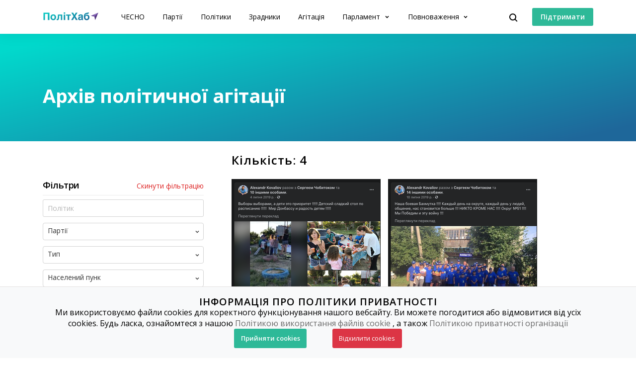

--- FILE ---
content_type: text/html; charset=utf-8
request_url: https://www.chesno.org/political-ads/?person=80047
body_size: 11325
content:

<!doctype html>
<html lang="uk">
<head>
<meta charset="utf-8">
<meta content="width=device-width, initial-scale=1.0, maximum-scale=1.0, user-scalable=0, shrink-to-fit=no" name="viewport">
<meta name="description" content="Архів політичної агітації в Україні">
<meta name="title" content="Політична агітація | Громадський рух ЧЕСНО">
<meta property="og:url" content="http://www.chesno.org/politician/" />
<meta property="og:title" content="Політична агітація | Громадський рух ЧЕСНО" />
<meta property="og:description" content="Архів політичної агітації в Україні" />
<meta property="og:image" content="https://cdn.chesno.org/web/static/common/img/mem_share_image.3b47d16e8c0a.jpg" />
<meta property="og:image:width" content="1200" />
<meta property="og:image:height" content="630" />
<meta property="twitter:card" content="summary_large_image">
<meta property="twitter:url" content="http://www.chesno.org/politician/">
<meta property="twitter:title" content="Політична агітація | Громадський рух ЧЕСНО">
<meta name="twitter:description" content="Архів політичної агітації в Україні">
<meta property="twitter:image" content="https://cdn.chesno.org/web/static/common/img/mem_share_image.3b47d16e8c0a.jpg">
<title>
Політична агітація | Громадський рух ЧЕСНО
</title>
<link rel="canonical" href="https://www.chesno.org/political-ads/?person=80047">
<link rel="icon" href="https://cdn.chesno.org/web/static/common/img/favicon.6a344b156043.png" type="image/png">
<link rel="apple-touch-icon" href="https://cdn.chesno.org/web/static/common/img/apple-touch-icon.a9cb2f2c368c.png" sizes="76x76">
<!-- Core CSS -->
<link href="https://fonts.googleapis.com/css?family=Open+Sans:400,600,700,800&amp;subset=cyrillic-ext" rel="stylesheet">
<link href="https://cdn.chesno.org/web/static/vendor/bootstrap-4/css/bootstrap.min.a15c2ac3234a.css" rel="stylesheet">
<link href="https://cdn.chesno.org/web/static/vendor/vue-bootstrap-typeahead/VueBootstrapTypeahead.f4034e7936bb.css" rel="stylesheet">
<!-- Custom styles for this template -->
<link href="https://cdn.chesno.org/web/static/common/sass/new_main.2a9c09e9f033.css" rel="stylesheet">
<link href="https://cdn.chesno.org/web/static/vendor/vue-select/vue-select.c88978690391.css" rel="stylesheet">
<script>
(function(i,s,o,g,r,a,m){i['GoogleAnalyticsObject']=r;i[r]=i[r]||function(){
(i[r].q=i[r].q||[]).push(arguments)},i[r].l=1*new Date();a=s.createElement(o),
m=s.getElementsByTagName(o)[0];a.async=1;a.src=g;m.parentNode.insertBefore(a,m)
})(window,document,'script','//www.google-analytics.com/analytics.js','ga');
ga('create', 'UA-42440762-1', 'chesno.org');
ga('send', 'pageview');
</script>
<!-- Facebook Pixel Code -->
<script>
!function(f,b,e,v,n,t,s)
{if(f.fbq)return;n=f.fbq=function(){n.callMethod?
n.callMethod.apply(n,arguments):n.queue.push(arguments)};
if(!f._fbq)f._fbq=n;n.push=n;n.loaded=!0;n.version='2.0';
n.queue=[];t=b.createElement(e);t.async=!0;
t.src=v;s=b.getElementsByTagName(e)[0];
s.parentNode.insertBefore(t,s)}(window,document,'script',
'https://connect.facebook.net/en_US/fbevents.js');
fbq('init', '3980000255437378'); 
fbq('track', 'PageView');
</script>
<noscript>
<img height="1" width="1" 
src="https://www.facebook.com/tr?id=3980000255437378&ev=PageView
&noscript=1"/>
</noscript>
<!-- End Facebook Pixel Code -->
</head>
<body>
<!-- Cookies Message Popup -->
<div id="cookie-popup" class="popup">
<div class="popup-content">
<h2>ІНФОРМАЦІЯ ПРО ПОЛІТИКИ ПРИВАТНОСТІ</h2>
<p>Ми використовуємо файли cookies для коректного функціонування нашого вебсайту. Ви можете погодитися або
відмовитися від усіх cookies. Будь ласка, ознайомтеся з нашою
<a class="link-gray-primary" href="https://www.chesno.org/information/confidentiality/"
onclick="ga('send', 'event', 'Футер', 'Політика конфіденційності', '/political-ads/')">Політикою
використання файлів cookie</a>
, а також
<a class="link-gray-primary" href="https://www.chesno.org/information/privacy/"
onclick="ga('send', 'event', 'Футер', 'Політика приватності', '/political-ads/')">
Політикою приватності організації
</a></p>
<script>
function setCookie(name, value, daysToExpire) {
let expires = "";
if (daysToExpire) {
const date = new Date();
date.setTime(date.getTime() + (daysToExpire * 24 * 60 * 60 * 1000));
expires = "; expires=" + date.toUTCString();
}
document.cookie = name + "=" + value + expires + "; path=/";
}
function getCookie(name) {
const rightPart = document.cookie.split(`${name}=`)
if (rightPart.length < 2) {
return null;
}
return rightPart[1].split(';')[0];
}
function close_cookies_popup(cookie_value) {
document.getElementById('cookie-popup').style.visibility = 'hidden'
setCookie('cookies_agreed', cookie_value, 365)
}
window.onload = function () {
const cookies_agreed = getCookie('cookies_agreed')
if (!cookies_agreed) {
document.getElementById('cookie-popup').style.visibility = 'visible';
} else if (cookies_agreed === '0') {
document.cookie.split('; ').forEach(cookie => {
const [key, value] = cookie.split('=');
if (key!== 'cookies_agreed') {
console.log({key})
setCookie(key, value, -1);
}
})
}
}
</script>
<div>
<a class="btn btn-green btn-text btn-wide" onclick="close_cookies_popup('1')">
Прийняти cookies
</a>
<a class="btn btn-danger btn-text btn-wide" onclick="close_cookies_popup('0')">
Відхилити cookies
</a>
</div>
</div>
</div>
<!-- End Cookies Message Popup -->
<!-- Navbar -->
<nav class="navbar navbar-shadow navbar-expand-lg navbar-polithub bg-white fixed-top" id="navbar">
<div class="container d-flex flex-row">
<button @click="navOpen = true" class="navbar-toggler collapsed" type="button" data-toggle="collapse"
data-target="#navigation" aria-controls="navigation" aria-expanded="false"
aria-label="Toggle navigation">
<span class="navbar-toggler-bar"></span>
<span class="navbar-toggler-bar"></span>
<span class="navbar-toggler-bar"></span>
</button>
<div class="navbar-translate order-lg-1">
<a class="navbar-brand" href="/polithub/"
onclick="ga('send', 'event', 'Навігація ПолітХаб', 'На головну', '/political-ads/')">
<img src="https://cdn.chesno.org/web/static/common/img/logos/polithub-logo.ee2d8201bc32.svg" class="polithub-logo" alt="Лого ПолітХаб"/>
</a>
</div>
<ul class="navbar-nav order-lg-3">
<li class="nav-item">
<button class="btn btn-search" @click="isActive = true">
<img src="https://cdn.chesno.org/web/static/common/img/icons/search.fcd9b8cca4ef.svg" alt="Іконка пошуку"/>
</button>
</li>
<li class="nav-item search-form">
<transition name="search-transition">
<search
:data="items"
ref="search"
v-model="itemsSearch"
:serializer="s => s.title"
placeholder="Шукати на сайті"
searchpage=""
:default-suggestions="true"
@hit="selectedItem = redirect($event)"
@blur="handleBlur"
@focus="handleFocus"
v-if="isActive"
:auto-focus="true"
>
<template slot="suggestion" slot-scope="{ data, htmlText }">
<div class="item-container">
<div class="title">
<img class="avatar" v-bind:src="data.image" v-if="data.image"/>
<img src="https://cdn.chesno.org/web/static/common/img/icons/search-gray.dfe8897d4bf6.svg" v-else class="search-icon"/>
<span class="link" v-html="htmlText"></span>&nbsp;<img v-bind:src="data.emoji" v-if="data.emoji"/>
</div>
<div class="subtitle" v-if="data.tags">
<small v-for="(tag, index) in data.tags"><span v-if="index == 1">&nbsp;/&nbsp;</span>[[ tag ]]</small>
</div>
</div>
</template>
<template slot="prepend">
<button class="btn search-submit" @mousedown="submit">
<img src="https://cdn.chesno.org/web/static/common/img/icons/search.fcd9b8cca4ef.svg" alt="Іконка пошуку" />
</button>
</template>
<template slot="append">
<button class="btn search-clear" href="#" @click="clear">
<img src="https://cdn.chesno.org/web/static/common/img/icons/empty-search-results.762b290b4b9e.svg" alt="" />
</button>
<button class="btn search-close" href="#" @click="close">
<img src="https://cdn.chesno.org/web/static/common/img/icons/ic-close.60fdeaef52b4.svg"/>
</button>
</template>
<template slot="suggestion-header" slot-scope="{}" v-if="header">
<span class="vbst-item list-group-item">
<div class="item-container">
<div class="title header">
<span class="link">[[ header ]]</span>
</div>
</div>
</span>
</template>
<template slot="suggestion-message" slot-scope="slotProps" v-if="nothing && isFocused">
<div class="list-group shadow vbt-autcomplete-list">
<span class="vbst-item list-group-item">
<div class="item-container">
<div class="title">
<span class="link"><strong>[[ nothingFound.title ]]</strong></span>
</div>
<div class="title hint">
<span class="link">[[ nothingFound.hint ]]</span>
</div>
</div>
</span>
</div>
</template>
</search>
</transition>
</li>
</ul>
<ul class="navbar-nav d-none d-lg-flex order-lg-4">
<li class="nav-item">
<a href="https://www.ipay.ua/ua/bills/charity-go-rukh-chesno-online" class="btn btn-green"
onclick="ga('send', 'event', 'Навігація ПолітХаб', 'Підтримати', '/political-ads/')">
<span class="btn-text">Підтримати</span>
</a>
</li>
</ul>
<div class="collapse navbar-collapse order-lg-2" id="navigation" v-bind:class="{ navOpen: navOpen}">
<div class="navbar-collapse-container">
<ul class="navbar-nav mr-auto">
<li class="nav-item nav-header">
<button @click="navOpen = false" class="btn navbar-toggler navbar-toggler-close" type="button">
<img src="https://cdn.chesno.org/web/static/common/img/icons/ic-close.60fdeaef52b4.svg" alt="Іконка закрити"/>
</button>
</li>
<li class="nav-item nav-menu-item">
<a class="nav-link" href="https://www.chesno.org/"
onclick="ga('send', 'event', 'Навігація ПолітХаб', 'На головну ЧЕСНО', '/political-ads/')">
ЧЕСНО
</a>
</li>
<li class="nav-item nav-menu-item">
<a class="nav-link" href="/party/"
onclick="ga('send', 'event', 'Навігація ПолітХаб', 'Партії', '/political-ads/')">
Партії
</a>
</li>
<li class="nav-item nav-menu-item">
<a class="nav-link" href="/politician/"
onclick="ga('send', 'event', 'Навігація ПолітХаб', 'Політики', '/political-ads/')">
Політики
</a>
</li>
<li class="nav-item nav-menu-item">
<a class="nav-link" href="/traitors/"
onclick="ga('send', 'event', 'Навігація ПолітХаб', 'Політики', '/political-ads/')">
Зрадники
</a>
</li>
<li class="nav-item nav-menu-item">
<a class="nav-link" href="/political-ads/"
onclick="ga('send', 'event', 'Навігація ПолітХаб', 'Агітація', '/political-ads/')">
Агітація
</a>
</li>
<li class="nav-item nav-menu-item dropdown">
<a class="nav-link dropdown-toggle" href="#" id="elections" data-toggle="dropdown"
aria-haspopup="true" aria-expanded="false"
onclick="ga('send', 'event', 'Навігація ПолітХаб', 'Парламент', '/political-ads/')">
Парламент
</a>
<div class="dropdown-menu" aria-labelledby="elections">
<div class="container">
<div class="row">
<div class="col-12">
<ul class="list-unstyled dropdown-list">
<li class="dropdown-list-item">
<a class="link-black" href="/factions/"
onclick="ga('send', 'event', 'Навігація ПолітХаб', 'Фракції', '/political-ads/')">Фракції</a>
</li>
<li class="dropdown-list-item">
<a class="link-black" href="/legislation/sessions/"
onclick="ga('send', 'event', 'Навігація ПолітХаб', 'Сесії', '/political-ads/')">Сесії</a>
</li>
<li class="dropdown-list-item">
<a class="link-black" href="https://parlameter.chesno.org/"
onclick="ga('send', 'event', 'Навігація ПолітХаб', 'Парламетр', '/political-ads/')">Парламетр</a>
</li>
</ul>
</div>
</div>
</div>
</div>
</li>
<li class="nav-item nav-menu-item dropdown">
<a class="nav-link dropdown-toggle" href="#" id="elections" data-toggle="dropdown"
aria-haspopup="true" aria-expanded="false"
onclick="ga('send', 'event', 'Навігація ПолітХаб', 'Повноваження', '/political-ads/')">
Повноваження
</a>
<div class="dropdown-menu" aria-labelledby="elections">
<div class="container">
<div class="row">
<div class="col-12">
<ul class="list-unstyled dropdown-list">
<li class="dropdown-list-item">
<a class="link-black"
href="https://www.chesno.org/authority-president"
onclick="ga('send', 'event', 'Навігація ПолітХаб', 'Президент', '/political-ads/')">Президент</a>
</li>
<li class="dropdown-list-item">
<a class="link-black"
href="https://www.chesno.org/authority-member-of-parliament"
onclick="ga('send', 'event', 'Навігація ПолітХаб', 'Народний депутат', '/political-ads/')">Народний
депутат</a>
</li>
<li class="dropdown-list-item">
<a class="link-black"
href="https://www.chesno.org/authority-local-deputy"
onclick="ga('send', 'event', 'Навігація ПолітХаб', 'Депутат місцевої ради', '/political-ads/')">Депутат
місцевої ради</a>
</li>
<li class="dropdown-list-item">
<a class="link-black"
href="https://www.chesno.org/authority-mayor"
onclick="ga('send', 'event', 'Навігація ПолітХаб', 'Міський голова', '/political-ads/')">Міський
голова</a>
</li>
<li class="dropdown-list-item">
<a class="link-black"
href="https://www.chesno.org/authority-obl-deputy"
onclick="ga('send', 'event', 'Навігація ПолітХаб', 'Депутат обласної ради', '/political-ads/')">Депутат
обласної ради</a>
</li>
<li class="dropdown-list-item">
<a class="link-black"
href="https://www.chesno.org/authority-reg-deputy"
onclick="ga('send', 'event', 'Навігація ПолітХаб', 'Депутат районної ради', '/political-ads/')">Депутат
районної ради</a>
</li>
</ul>
</div>
</div>
</div>
</div>
</li>
<li class="nav-item btn-box">
<a href="https://www.ipay.ua/ua/bills/charity-go-rukh-chesno-online" class="btn btn-green"
onclick="ga('send', 'event', 'Навігація ПолітХаб', 'Підтримати', '/political-ads/')">
<span class="btn-text">Підтримати</span>
</a>
<form action="https://www.chesno.org/i18n/setlang/" method="post"><input type="hidden" name="csrfmiddlewaretoken" value="kProzNoAS4xC9qDHdnU9pwMYkTLTiJAfyQY3NAMjomyUbAT0qeKWfH2mH6jgT2md">
<input name="next" type="hidden" value="/en/political-ads/?person=80047" />
<input name="language" type="hidden" value="en" />
<input class="nav-btn btn btn-black" type="submit" value="EN" onclick="ga('send', 'event', 'Навігація', 'Англійська мова', '/political-ads/')" />
</form>
</li>
</ul>
</div>
<div @click="navOpen = false" class="nav-shadow"></div>
</div>
</div>
</nav>
<!-- End Navbar -->
<!-- Main -->
<div id="app" v-cloak>
<div class="wrapper wrapper-top wrapper-lists-top">
<div class="section section-large-bt">
<div class="container">
<div class="row">
<div class="col">
<h1 class="title-medium">Архів політичної агітації</h1>
</div>
</div>
</div>
</div>
</div>
<div class="wrapper wrapper-lists">
<div class="section section-xsmall">
<div class="container">
<div class="row">
<div class="col col-lg-8 offset-lg-4">
<div class="filtered-list-header-main">
<h2 class="title-small">Кількість: [[ count ]]</h2>
</div>
<div class="filters filters-mobile">
<div class="btn-filters-container">
<button class="btn btn-transparent btn-filters" @click="mobileFilter = true; navOpen = true;">Фільтри</button>
</div>
<nav class="navbar navbar-contents navbar-expand-lg bg-white navbar-shadow d-lg-none">
<div class="container d-flex flex-row">
<div class="collapse navbar-collapse contents-collapse" v-bind:class="{ navOpen: navOpen }">
<div class="navbar-collapse-container">
<div class="navbar-nav">
<div class="navbar-collapse-header">
<button @click="navOpen = false" class="btn navbar-toggler navbar-toggler-close" type="button">
<img src="https://cdn.chesno.org/web/static/common/img/icons/ic-close.60fdeaef52b4.svg"/>
</button>
<a href="/political-ads/" class="link-red link-empty-filters">Скинути фільтрацію</a>
</div>
<div>
<h3 class="title-small">Фільтри</h3>
<input v-on:keyup.enter="fetchPhotos()" v-model="name" class="form-control input-text" placeholder="Політик">
<v-select v-if="party.selected" :options="party.choices" v-model="party.selected" :clearable="false" v-bind:class="{ active: party.selected.code !== ''}"></v-select>
<v-select :options="categories.choices" v-model="categories.selected" :clearable="false" v-bind:class="{ active: categories.selected.code !== ''}"></v-select>
<v-select :options="locations.choices" v-model="locations.selected" :clearable="false" v-bind:class="{ active: locations.selected.code !== ''}"></v-select>
<div class="select-group">
<v-select v-if="starts.selected" :options="starts.choices" v-model="starts.selected" :clearable="false" v-bind:class="{ active: starts.selected.code !== ''}"></v-select>
<v-select v-if="ends.selected" :options="ends.choices" v-model="ends.selected" :clearable="false" v-bind:class="{ active: ends.selected.code !== ''}"></v-select>
</div>
<div class="filtered-pages">
<button class="btn btn-black btn-wide" v-on:click="adminResource=!adminResource" v-bind:class="{ active: adminResource }">Адміністративний ресурс</button>
<button class="btn btn-black btn-wide" v-on:click="hidden=!hidden" v-bind:class="{ active: hidden}">Прихована реклама</button>
<button class="btn btn-black btn-wide" v-on:click="negativePr=!negativePr" v-bind:class="{ active: negativePr }">Чорний піар</button>
<button class="btn btn-black btn-wide" v-on:click="sexualObjectification=!sexualObjectification" v-bind:class="{ active: sexualObjectification }">Сексуальна об'єктивація</button>
<button class="btn btn-black btn-wide" v-on:click="grechka=!grechka" v-bind:class="{ active: grechka }">Гречкосійство</button>
</div>
<button class="btn btn-primary-light btn-wide" v-on:click="page = 1; fetchPhotos(); navOpen = false; callAnalytics('Кнопка фільтрувати')">Фільтрувати</button>
</div>
</div>
</div>
</div>
</div>
</nav>
</div>
</div>
</div>
<div class="row">
<div class="d-none d-lg-block col-lg-4">
<div id="filtered-list" class="filtered-list">
<div class="filtered-list-header mt-0">
<h3 class="title-small">Фільтри</h3>
<a href="/political-ads/" class="link-red link-empty-filters">Скинути фільтрацію</a>
</div>
</div>
<div class="filters">
<input v-on:keyup.enter="fetchPhotos()" v-model="name" class="form-control input-text" placeholder="Політик">
<v-select v-if="party.selected" :options="party.choices" v-model="party.selected" :clearable="false" v-bind:class="{ active: party.selected.code !== ''}"></v-select>
<v-select :options="categories.choices" v-model="categories.selected" :clearable="false" v-bind:class="{ active: categories.selected.code !== ''}"></v-select>
<v-select :options="locations.choices" v-model="locations.selected" :clearable="false" v-bind:class="{ active: locations.selected.code !== ''}"></v-select>
<div class="select-group">
<v-select v-if="starts.selected" :options="starts.choices" v-model="starts.selected" :clearable="false" v-bind:class="{ active: starts.selected.code !== ''}"></v-select>
<v-select v-if="ends.selected" :options="ends.choices" v-model="ends.selected" :clearable="false" v-bind:class="{ active: ends.selected.code !== ''}"></v-select>
</div>
<div class="filtered-pages">
<button class="btn btn-black btn-wide" v-on:click="adminResource=!adminResource" v-bind:class="{ active: adminResource }">Адміністративний ресурс</button>
<button class="btn btn-black btn-wide" v-on:click="hidden=!hidden" v-bind:class="{ active: hidden}">Прихована реклама</button>
<button class="btn btn-black btn-wide" v-on:click="negativePr=!negativePr" v-bind:class="{ active: negativePr }">Чорний піар</button>
<button class="btn btn-black btn-wide" v-on:click="sexualObjectification=!sexualObjectification" v-bind:class="{ active: sexualObjectification }">Сексуальна об'єктивація</button>
<button class="btn btn-black btn-wide" v-on:click="grechka=!grechka" v-bind:class="{ active: grechka }">Гречкосійство</button>
</div>
<button class="btn btn-primary-light btn-wide" v-on:click="page = 1; fetchPhotos()">Фільтрувати</button>
</div>
</div>
<div class="col col-lg-8">
<div class="row">
<div class="col d-none d-md-block">
<vue-flex-waterfall
col="2"
col-spacing="15"
>
<div class="item gallery-item" v-for="(item, index) in photos">
<a v-bind:href="getItemUrl(item)" class="btn btn-icon-hover btn-nopadding">
<img v-bind:src="item.image" style="max-width: 300px" class="gallery-image">
</a>
</div>
</vue-flex-waterfall>
</div>
</div>
<div class="row">
<div class="col d-md-none">
<div class="item gallery-item" v-for="(item, index) in photos">
<a v-bind:href="item.url" class="btn btn-icon-hover btn-nopadding">
<img v-bind:src="item.image" style="max-width: 300px" class="gallery-image">
</a>
</div>
</div>
</div>
<div v-if="photos.length==0"class="row">
<div class="col">
Нічого не знайдено
</div>
</div>
<div v-if="count != 0" class="row">
<div class="col">
<ul class="pagination pagination-black d-flex justify-content-start">
<li class="page-item">
<button v-if="page != 1" @click="page--; fetchPhotos(); toTop()" class="btn btn-icon-hover btn-nopadding">
<img src="https://cdn.chesno.org/web/static/common/img/icons/arrow-lg-left-gray.e6b02a2a1de2.svg" class="icon icon-nohover">
<img src="https://cdn.chesno.org/web/static/common/img/icons/arrow-lg-left-black.2e1daf7b93e7.svg" class="icon icon-hover">
</button>
</li>
<li class="page-item" v-for="pageNumber in pagesBelow"><button @click="page = pageNumber; fetchPhotos(); toTop();" v-bind:class="{ active: page == pageNumber}" class="page-link">[[ pageNumber ]]</button></li>
<li class="page-item"><button class="active page-link">[[ page ]]</button></li>
<li class="page-item" v-for="pageNumber in pagesAbove"><button @click="page = pageNumber; fetchPhotos(); toTop()" v-bind:class="{ active: page == pageNumber}" class="page-link">[[ pageNumber ]]</button></li>
<li class="page-item">
<button v-if="page != numberOfPages" @click="page++; fetchPhotos(); toTop()" class="btn btn-icon-hover btn-nopadding">
<img src="https://cdn.chesno.org/web/static/common/img/icons/arrow-lg-right-gray.dcb825fbdb14.svg" class="icon icon-nohover">
<img src="https://cdn.chesno.org/web/static/common/img/icons/arrow-lg-right-black.fe7fbf9897c5.svg" class="icon icon-hover">
</button>
</li>
</ul>
</div>
</div>
</div>
</div>
</div>
</div>
</div>
</div>
<!-- End Main -->
<!-- Footer -->
<footer class="footer">
<div class="container">
<div class="content">
<div class="row">
<div class="col-md-4">
<p>Платформа «ПолітХаб» була розроблена Громадським рухом <strong>ЧЕСНО</strong>. Аналітика та візуалізація даних роботи Верховної ради 9 розроблена у партнерстві з Danes Je Nov Dan. Ресурс підтримують Національний демократичний інститут (NDI), Національний фонд на підтримку демократії (NED) та Посольство Королівства Нідерландів в Україні (MATRA).</p>
</div>
<div class="col-md-4">
<p>Погляди, викладені на цій платформі, не обов’язково відображають погляди Національного демократичного інституту (NDI), Національного фонду на підтримку демократії (NED) та Посольства Королівства Нідерландів в Україні (MATRA).</p>
</div>
<div class="col-md-4">
<div class="partners box">
<a href="https://www.ned.org/" rel="nofollow">
<img src="https://cdn.chesno.org/web/static/common/img/partners/ned.06eea7602ce7.png" alt="Національний фонд на підтримку демократії (NED)">
</a>
<a href="https://www.ndi.org/eurasia/ukraine" rel="nofollow">
<img src="https://cdn.chesno.org/web/static/common/img/partners/ndi.b81382a5a8ea.png" alt="Національний демократичний інститут (NDI)">
</a>
<a href="https://www.netherlandsandyou.nl/" rel="nofollow">
<img src="https://cdn.chesno.org/web/static/common/img/partners/kingdom_of_netherlands.8fa47fe39418.png" alt="Посольство Королівства Нідерландів в Україні (MATRA)">
</a>
</div>
</div>
</div>
<hr>
<div class="row">
<div class="col-md-12 col-lg-4">
<div class="info-container">
<div class="footer-brand">
<div class="brand-image">
<a href="https://www.chesno.org/">
<img src="https://cdn.chesno.org/web/static/common/img/logo-gray.8b9b1d3334fd.png" alt="ЧЕСНО: лого">
</a>
</div>
<div class="brand-content">
<div class="brand-text"><a href="https://www.chesno.org/"
class="link-gray-primary">ЧЕСНО</a></div>
<div class="copyright">&copy; 2011-
<script>document.write(new Date().getFullYear())</script>
</div>
</div>
</div>
<p>Рух ЧЕСНО &mdash; це борці за якісну політичну культуру, які допомагають українцям розібратися у політиці та називають речі своїми іменами.</p>
<div class="donation">
<a href="https://www.ipay.ua/ua/bills/charity-go-rukh-chesno-online" class="btn btn-green"
onclick="ga('send', 'event', 'Футер', 'Підтримати', '/political-ads/')">
<span class="btn-text">Підтримати</span>
</a>
</div>
</div>
</div>
<div class="col-md-3 col-lg-2">
<div class="footer-nav">
<h5>Про ЧЕСНО</h5>
<ul class="list-unstyled">
<li>
<a class="link-gray-primary"
href="https://www.chesno.org/information/about/"
onclick="ga('send', 'event', 'Футер', 'Про нас', '/political-ads/')">
Про нас
</a>
</li>
<li>
<a class="link-gray-primary"
href="https://www.chesno.org/information/finances/"
onclick="ga('send', 'event', 'Футер', 'Звіти і фінанси', '/political-ads/')">
Звіти і фінанси
</a>
</li>
<li>
<a class="link-gray-primary" href="https://www.chesno.org/t/206/10rokiv.html"
onclick="ga('send', 'event', 'Футер', 'Історія', '/political-ads/')">
Історія
</a>
</li>
<li>
<a class="link-gray-primary"
href="https://www.chesno.org/information/methodologies/"
onclick="ga('send', 'event', 'Футер', 'Методології', '/political-ads/')">
Методології
</a>
</li>
<li>
<a class="link-gray-primary"
href="https://www.chesno.org/information/privacy/"
onclick="ga('send', 'event', 'Футер', 'Політика приватності', '/political-ads/')">
Політика приватності
</a>
</li>
<li>
<a class="link-gray-primary"
href="https://www.chesno.org/information/confidentiality/"
onclick="ga('send', 'event', 'Футер', 'Політика конфіденційності', '/political-ads/')">
Політика конфіденційності
</a>
</li>
</ul>
</div>
</div>
<div class="col-md-3 col-lg-2">
<div class="footer-nav">
<h5>
<a class="link-black" href="https://www.chesno.org/what-we-do/"
onclick="ga('send', 'event', 'Футер', 'Що ми робимо', '/political-ads/')">
Що ми робимо
</a>
</h5>
<ul class="list-unstyled">
<li>
<a class="link-gray-primary"
href="https://www.chesno.org/investigations/"
onclick="ga('send', 'event', 'Футер', 'Дослідження', '/political-ads/')">
Дослідження
</a>
</li>
<li>
<a class="link-gray-primary"
href="https://www.chesno.org/polithub/"
onclick="ga('send', 'event', 'Футер', 'ПолітХаб', '/political-ads/')">
ПолітХаб
</a>
</li>
<li>
<a class="link-gray-primary"
href="https://zp.chesno.org/"
onclick="ga('send', 'event', 'Футер', 'Золото партій', '/political-ads/')">
Золото партій
</a>
</li>
<li>
<a class="link-gray-primary"
href="https://museum.chesno.org/"
onclick="ga('send', 'event', 'Футер', 'Музей агітації', '/political-ads/')">
Музей агітації
</a>
</li>
<li>
<a class="link-gray-primary"
href="https://gromady.chesno.org/"
onclick="ga('send', 'event', 'Футер', 'ЧЕСНО.Громади', '/political-ads/')">
ЧЕСНО.Громади
</a>
</li>
<li>
<a class="link-gray-primary" href="https://groups.chesno.org/"
onclick="ga('send', 'event', 'Футер', 'Групи інтересів', '/political-ads/')">
Групи інтересів
</a>
</li>
<li>
<a class="link-gray-primary" href="https://popravky.chesno.org/"
onclick="ga('send', 'event', 'Футер', 'Поправки', '/political-ads/')">
Поправки
</a>
</li>
</ul>
</div>
</div>
<div class="col-md-3 col-lg-2">
<div class="footer-nav">
<h5>Співпраця</h5>
<ul class="list-unstyled">
<li>
<a class="link-gray-primary"
href="https://www.chesno.org/communications/"
onclick="ga('send', 'event', 'Футер', 'Для ЗМІ', '/political-ads/')">
Для ЗМІ
</a>
</li>
<li>
<a class="link-gray-primary"
href="https://www.chesno.org/post/rss/"
onclick="ga('send', 'event', 'Футер', 'RSS', '/political-ads/')">
RSS
</a>
</li>
<li>
<a class="link-gray-primary"
href="https://www.chesno.org/post/list/vacancies/"
onclick="ga('send', 'event', 'Футер', 'Вакансії', '/political-ads/')">
Вакансії
</a>
</li>
<li>
<a class="link-gray-primary"
href="https://www.chesno.org/post/list/tenders/"
onclick="ga('send', 'event', 'Футер', 'Тендери', '/political-ads/')">
Тендери
</a>
</li>
</ul>
</div>
</div>
<div class="col-md-3 col-lg-2">
<div class="footer-nav social-box">
<ul class="list-unstyled list-social">
<h5>Ми у соцмережах</h5>
<li>
<a class="link-gray-primary" href="https://www.facebook.com/chesno.movement"
onclick="ga('send', 'event', 'Футер', 'Facebook', '/political-ads/')">
<span class="icon-box">
<span class="icon icon-nohover">
<img src="https://cdn.chesno.org/web/static/common/img/icons/socials/facebook.cc8c9b89950b.svg "
alt="Facebook icon">
</span>
<span class="icon icon-hover">
<img src="https://cdn.chesno.org/web/static/common/img/icons/socials/facebook_hover.53086402e370.svg "
alt="Facebook icon">
</span>
</span>
Facebook
</a>
</li>
<li>
<a class="link-gray-primary" href="https://www.facebook.com/chesno.kyiv"
onclick="ga('send', 'event', 'Футер', 'Facebook Київ', '/political-ads/')">
<span class="icon-box">
<span class="icon icon-nohover">
<img src="https://cdn.chesno.org/web/static/common/img/icons/socials/facebook.cc8c9b89950b.svg "
alt="Facebook Київ icon">
</span>
<span class="icon icon-hover">
<img src="https://cdn.chesno.org/web/static/common/img/icons/socials/facebook_hover.53086402e370.svg "
alt="Facebook Київ icon">
</span>
</span>
Facebook Київ
</a>
</li>
<li>
<a class="link-gray-primary" href="https://www.instagram.com/chesno_org"
onclick="ga('send', 'event', 'Футер', 'Instagram', '/political-ads/')">
<span class="icon-box">
<span class="icon icon-nohover">
<img src="https://cdn.chesno.org/web/static/common/img/icons/socials/instagram.f3063e288adf.svg "
alt="Instagram icon">
</span>
<span class="icon icon-hover">
<img src="https://cdn.chesno.org/web/static/common/img/icons/socials/instagram_hover.11ddbdd26def.svg "
alt="Instagram icon">
</span>
</span>
Instagram
</a>
</li>
<li>
<a class="link-gray-primary" href="https://www.whatsapp.com/channel/0029VadscMl1iUxaH6qSxG3R"
onclick="ga('send', 'event', 'Футер', 'WhatsApp', '/political-ads/')">
<span class="icon-box">
<span class="icon icon-nohover">
<img src="https://cdn.chesno.org/web/static/common/img/icons/socials/whatsapp.0c47424db1ef.svg "
alt="WhatsApp icon">
</span>
<span class="icon icon-hover">
<img src="https://cdn.chesno.org/web/static/common/img/icons/socials/whatsapp_hover.708adc714423.svg "
alt="WhatsApp icon">
</span>
</span>
WhatsApp
</a>
</li>
<li>
<a class="link-gray-primary" href="https://t.me/chesno_movement"
onclick="ga('send', 'event', 'Футер', 'Telegram', '/political-ads/')">
<span class="icon-box">
<span class="icon icon-nohover">
<img src="https://cdn.chesno.org/web/static/common/img/icons/socials/telegram.73c69fd2e787.svg "
alt="Telegram icon">
</span>
<span class="icon icon-hover">
<img src="https://cdn.chesno.org/web/static/common/img/icons/socials/telegram_hover.ac4dc07153ce.svg "
alt="Telegram icon">
</span>
</span>
Telegram
</a>
</li>
<li>
<a class="link-gray-primary" href="https://www.youtube.com/@chesno_movement/featured"
onclick="ga('send', 'event', 'Футер', 'YouTube', '/political-ads/')">
<span class="icon-box">
<span class="icon icon-nohover">
<img src="https://cdn.chesno.org/web/static/common/img/icons/socials/youtube.f08ba549db1b.svg "
alt="YouTube icon">
</span>
<span class="icon icon-hover">
<img src="https://cdn.chesno.org/web/static/common/img/icons/socials/youtube_hover.6539311d3851.svg "
alt="YouTube icon">
</span>
</span>
YouTube
</a>
</li>
<li>
<a class="link-gray-primary" href="https://x.com/chesno_movement"
onclick="ga('send', 'event', 'Футер', 'X', '/political-ads/')">
<span class="icon-box">
<span class="icon icon-nohover">
<img src="https://cdn.chesno.org/web/static/common/img/icons/socials/twitter.91cfbe526e2e.svg "
alt="X icon">
</span>
<span class="icon icon-hover">
<img src="https://cdn.chesno.org/web/static/common/img/icons/socials/twitter_hover.20649370037a.svg "
alt="X icon">
</span>
</span>
X
</a>
</li>
</ul>
</div>
</div>
</div>
<hr>
<div class="footer-bottom">
<div class="row">
<div class="col-12 col-md-4">
<div class="contacts">
<a class="link-medium-gray-primary" href="/cdn-cgi/l/email-protection#0a63646c654a69626f7964652465786d" onclick="ga('send', 'event', 'Футер', 'Контакт - емейл', '/political-ads/')"><span class="__cf_email__" data-cfemail="cca5a2aaa38cafa4a9bfa2a3e2a3beab">[email&#160;protected]</span></a>
</div>
</div>
<div class="col-12 col-md-4">
<div class="depositphotos-logo">
<p class="license">
Використовуємо бібліотеку зображень
</p>
<a href="https://depositphotos.com/ua">
<img src="https://cdn.chesno.org/web/static/img/logos/Depositphotos-Logo-Dark.c2c85476e9a4.png"
alt="depositphotos: лого">
</a>
</div>
</div>
<div class="col-12 col-md-4 order-md-first">
<p class="license"><img src="https://cdn.chesno.org/web/static/common/img/icons/cc.a9245e217230.png" class="icon icon-cc"><span>
Якщо не вказано іншого, усі матеріали на цьому сайті розміщені на умовах
<a class="link-medium-gray-primary"
href="https://creativecommons.org/licenses/by-nc/4.0/deed.uk" rel="nofollow">Creative Commons</a>
із зазначенням авторства - Некомерційна 4.0 Міжнародна. Використання текстових, графічних,
фото-/відеоматеріалів сайту дозволяється за умови посилання.</span></p>
</div>
</div>
</div>
</div>
</div>
</footer>
<!-- End Footer -->
<!-- Core JS Files -->
<script data-cfasync="false" src="/cdn-cgi/scripts/5c5dd728/cloudflare-static/email-decode.min.js"></script><script src="https://cdnjs.cloudflare.com/ajax/libs/popper.js/1.11.0/umd/popper.min.js" integrity="sha384-b/U6ypiBEHpOf/4+1nzFpr53nxSS+GLCkfwBdFNTxtclqqenISfwAzpKaMNFNmj4" crossorigin="anonymous"></script>
<script src="https://cdn.chesno.org/web/static/vendor/jquery/jquery-3.3.1.min.a09e13ee94d5.js" type="text/javascript"></script>
<script src="https://cdn.chesno.org/web/static/vendor/bootstrap-4/js/bootstrap.min.e1d98d47689e.js" type="text/javascript"></script>
<script src="https://cdn.chesno.org/web/static/vendor/vuejs/vue.min.6d28c8d7165f.js"></script>
<script src="https://cdn.chesno.org/web/static/vendor/vue-bootstrap-typeahead/VueBootstrapTypeahead.umd.min.c01b5fc1b742.js?1" type="text/javascript"></script>
<script src="https://cdn.chesno.org/web/static/vendor/underscore/underscore.min.66e46fdc840c.js" type="text/javascript"></script>
<script src="https://cdn.chesno.org/web/static/vendor/vue-clipboard2/vue-clipboard.min.673953a2382e.js"></script>
<script src="https://cdn.chesno.org/web/static/common/js/vue-search.813ec7c8a6e3.js" type="text/javascript"></script>
<!-- End Core JS Files -->
<!-- Nonblocking additional JS Files -->
<script src="https://cdnjs.cloudflare.com/ajax/libs/axios/1.0.0/axios.min.js"></script>
<script src="https://cdn.chesno.org/web/static/vendor/vue-select/vue-select.c5282a1920bb.js" type="text/javascript"></script>
<script src="https://cdn.chesno.org/web/static/common/js/filters.52695c00d93e.js" type="text/javascript"></script>
<script src="https://cdn.jsdelivr.net/npm/vue-flex-waterfall@1.0/dist/vue-flex-waterfall.min.js"></script>
<script>
VueSelect.VueSelect.props.components.default = () => ({
OpenIndicator: {
render: createElement => createElement('span', ''),
},
});
Vue.component('v-select', VueSelect.VueSelect);
const app = new Vue({
delimiters: ['[[', ']]'],
mixins: [navMixin],
el: '#app',
data: {
photos: [],
party: {selected: {code: ""}},
name: "",
person: "",
location: "",
starts: "",
ends: "",
sexualObjectification: false,
adminResource: false,
negativePr: false,
grechka: false,
hidden: false,
categories: {selected: {code: ""}},
locations: {selected: {code: ""}},
count: 0,
page: 1,
perPage: 10,
numberOfPages: 1,
pages: [],
breaks: { 768: 1, },
},
components: {
VueFlexWaterfall: window["vue-flex-waterfall"]
},
created () {
this.startsEnds(),
this.updatePageFromUrl(),
this.fetchPartyOptions(),
this.fetchCategoryOptions(),
this.fetchLocationOptions(),
this.fetchPhotos(),
this.updateState()
},
watch: {
photos () {
this.setPages();
}
},
computed: {
pagesBelow() {
let start = this.page-4
if (start <= 0) {
start = 0
}
return this.pages.slice(start, this.page-1)
},
pagesAbove() {
let end = this.page + 3
if (end > this.numberOfPages) {
end = this.numberOfPages
}
const above = this.pages.slice(this.page, end)
return above
}
},
methods: {
callAnalytics (title) {
ga('send', 'event', 'Фільтри', title, '/political-ads/')
},
fetchPhotos (pushState=true) {
/* Fetch photos from api */
const url = this.formPhotosUrl()
axios({
method: 'get',
url: url,
})
.then(response => {
this.photos = response['data']['results']
this.count = response['data']['count']
this.setSearchParamsAndState(pushState)
})
.catch(error => {
console.log(error)
});
},
fetchPartyOptions () {
/* Fetch options for party select elements from api */
let url = `${location.protocol}//www.chesno.org/api/filter/parties/?politicalad=true`;
const emptyLabel = {label: 'Партії', code: ''}
axios({
method: 'get',
url: url,
})
.then(response => {
this.party = new FilterSelect(
this.party.selected.code,
[emptyLabel, ...response['data']],
);
})
.catch(error => {
console.log(error)
});
},
fetchCategoryOptions () {
/* Fetch options for categories select elements from api */
let url = `${location.protocol}//www.chesno.org/political-ads/api/categories/`;
const emptyLabel = {label: 'Тип', code: ''}
axios({
method: 'get',
url: url,
})
.then(response => {
this.categories = new FilterSelect(
this.categories.selected.code,
[emptyLabel, ...response['data']],
);
})
.catch(error => {
console.log(error)
});
},
fetchLocationOptions () {
/* Fetch options for location select elements from api */
let url = `${location.protocol}//www.chesno.org/api/filter/geoobjects/`;
const emptyLabel = {label: 'Населений пунк', code: ''}
axios({
method: 'get',
url: url,
})
.then(response => {
this.locations = new FilterSelect(
this.locations.selected.code,
[emptyLabel, ...response['data']],
);
})
.catch(error => {
console.log(error)
});
},
startsEnds (starts=1985, ends=false) {
/* Set values for date rage select elements */
let url = `${location.protocol}//www.chesno.org/api/filter/geoobjects/`;
const range = (start, stop) => Array(Math.ceil((stop - start))).fill(start).map((x, y) => {return {label: x + y, code: x + y}})
const year = new Date().getFullYear();
if (!ends) {
ends = year
} else {
ends = Number(ends)
}
if (starts) {
starts = Number(starts)
}
this.starts = new FilterSelect(starts, range(1985, year + 1));
this.ends = new FilterSelect(ends, range(1985, year + 1).reverse());
},
formPhotosUrl() {
let url = `${location.protocol}//www.chesno.org/political-ads/api/`
url += `?limit=${this.perPage}&offset=${this.offset()}`
url += `&party=${this.party.selected.code}&full_name=${this.name}&person=${this.person}`
url += `&starts=${this.starts.selected.code}&ends=${this.ends.selected.code}`
if (this.categories.selected.code) {
url += `&categories=${this.categories.selected.code}`
}
if (this.locations.selected.code) {
url += `&locations=${this.locations.selected.code}`
}
if (this.adminResource) {
url += `&admin_resource=${this.adminResource}`
}
if (this.hidden) {
url += `&hidden=${this.hidden}`
}
if (this.negativePr) {
url += `&negative_pr=${this.negativePr}`
}
if (this.sexualObjectification) {
url += `&sexual_objectification=${this.sexualObjectification}`
}
if (this.grechka) {
url += `&grechka=${this.grechka}`
}
return url
},
updatePageFromUrl () {
const queryString = window.location.search
const page = Number(new URLSearchParams(queryString).get('page'))
const party = new URLSearchParams(queryString).get('party')
const person = new URLSearchParams(queryString).get('person')
const full_name = new URLSearchParams(queryString).get('full_name')
const starts = new URLSearchParams(queryString).get('starts')
const ends = new URLSearchParams(queryString).get('ends')
const categories = Number(new URLSearchParams(queryString).get('categories'))
const locations = new URLSearchParams(queryString).get('locations')
const adminResource = new URLSearchParams(queryString).get('admin_resource')
const hidden = new URLSearchParams(queryString).get('hidden')
const negativePr = new URLSearchParams(queryString).get('negative_pr')
const sexualObjectification = new URLSearchParams(queryString).get('sexual_objectification')
const grechka = new URLSearchParams(queryString).get('grechka')
if (page) {
this.page = page
}
if (party) {
this.party.selected.code = party
}
if (person) {
this.person = person
}
if (full_name) {
this.name = full_name
}
if (categories) {
this.categories.selected.code = categories
}
if (locations) {
this.locations.selected.code = locations
}
if (adminResource) {
this.adminResource = adminResource
}
if (hidden) {
this.hidden = hidden
}
if (sexualObjectification) {
this.sexualObjectification = sexualObjectification
}
if (negativePr) {
this.negativePr = negativePr
}
if (grechka) {
this.grechka = grechka
}
this.startsEnds(starts, ends)
},
setSearchParamsAndState (pushState) {
const url = new URL(window.location);
if (this.page && this.page != 1) {
url.searchParams.set('page', this.page);
} else {
url.searchParams.delete('page');
}
if (this.party.selected.code) {
url.searchParams.set('party', this.party.selected.code);
} else {
url.searchParams.delete('party');
}
if (this.person) {
url.searchParams.set('person', this.person);
}
if (this.name) {
url.searchParams.set('full_name', this.name);
} else {
url.searchParams.delete('full_name');
}
if (this.adminResource) {
url.searchParams.set('admin_resource', this.adminResource);
} else {
url.searchParams.delete('admin_resource');
}
if (this.hidden) {
url.searchParams.set('hidden', this.hidden);
} else {
url.searchParams.delete('hidden');
}
if (this.sexualObjectification) {
url.searchParams.set('sexual_objectification', this.sexualObjectification);
} else {
url.searchParams.delete('sexual_objectification');
}
if (this.grechka) {
url.searchParams.set('grechka', this.grechka);
} else {
url.searchParams.delete('grechka');
}
if (this.negativePr) {
url.searchParams.set('negative_pr', this.negativePr);
} else {
url.searchParams.delete('negative_pr');
}
if (this.starts.selected.code && this.starts.selected.code != 1985) {
url.searchParams.set('starts', this.starts.selected.code);
}
if (this.ends.selected.code && this.ends.selected.code != 2021) {
url.searchParams.set('ends', this.ends.selected.code);
}
if (this.categories.selected.code) {
url.searchParams.set('categories', this.categories.selected.code);
} else {
url.searchParams.delete('categories');
}
if (this.locations.selected.code) {
url.searchParams.set('locations', this.locations.selected.code);
} else {
url.searchParams.delete('locations');
}
if (pushState) {
window.history.pushState({}, '', url);
}
},
updateState () {
var vm = this
window.onpopstate = function(e){
if (e.state) {
vm.updatePageFromUrl()
vm.fetchPhotos(pushState=false)
}
}
},
getItemUrl (item) {
let url = `${item.url}?page=${this.page}&party=${this.party.selected.code}&categories=${this.categories.selected.code}`
url += `&locations=${this.locations.selected.code}&starts=${this.starts.selected.code}&ends=${this.ends.selected.code}`
url += `&person=${this.person}&full_name=${this.name}`
if (this.adminResource) {
url += `&admin_resource=true`
}
if (this.hidden) {
url += `&hidden=true`
}
if (this.negativePr) {
url += `&negative_pr=true`
}
if (this.sexualObjectification) {
url += `&sexual_objectification=true`
}
if (this.grechka) {
url += `&grechka=true`
}
return url
},
offset () {
return this.perPage * (this.page - 1)
},
toTop () {
window.scrollTo(0, 0);
},
setPages () {
this.pages = []
this.numberOfPages = Math.ceil(this.count / this.perPage);
for (let index = 1; index <= this.numberOfPages; index++) {
this.pages.push(index);
}
},
},
});
</script>
<!-- End Nonblocking additional JS Files -->
<!-- Nonblocking additional JS Files for navigation -->
<script>
const navSearch = search.$mount('#navbar');
</script>
<!-- End Nonblocking additional JS Files for navigation -->
<script defer src="https://static.cloudflareinsights.com/beacon.min.js/vcd15cbe7772f49c399c6a5babf22c1241717689176015" integrity="sha512-ZpsOmlRQV6y907TI0dKBHq9Md29nnaEIPlkf84rnaERnq6zvWvPUqr2ft8M1aS28oN72PdrCzSjY4U6VaAw1EQ==" data-cf-beacon='{"version":"2024.11.0","token":"2a47cc54411c4368b066c392e2d8544e","server_timing":{"name":{"cfCacheStatus":true,"cfEdge":true,"cfExtPri":true,"cfL4":true,"cfOrigin":true,"cfSpeedBrain":true},"location_startswith":null}}' crossorigin="anonymous"></script>
</body>
</html>


--- FILE ---
content_type: application/javascript
request_url: https://cdn.chesno.org/web/static/common/js/filters.52695c00d93e.js
body_size: -308
content:
class FilterSelect {
  constructor(value, choices) {
    this.value = value;
    this.choices = choices;
    this.changed = false;
    this.selected = this.defaultChoice();
  }

  defaultChoice() {
    let defaultChoice = this.choices[0];
    for (const choice of this.choices) {
      if (choice.code === this.value) {
        defaultChoice = choice;
        break;
      }
    }
    return defaultChoice;
  }
}


--- FILE ---
content_type: application/javascript; charset=utf-8
request_url: https://cdn.jsdelivr.net/npm/vue-flex-waterfall@1.0/dist/vue-flex-waterfall.min.js
body_size: 15941
content:
(function(t){var e={};function r(n){if(e[n])return e[n].exports;var o=e[n]={i:n,l:!1,exports:{}};return t[n].call(o.exports,o,o.exports,r),o.l=!0,o.exports}r.m=t,r.c=e,r.d=function(t,e,n){r.o(t,e)||Object.defineProperty(t,e,{enumerable:!0,get:n})},r.r=function(t){"undefined"!==typeof Symbol&&Symbol.toStringTag&&Object.defineProperty(t,Symbol.toStringTag,{value:"Module"}),Object.defineProperty(t,"__esModule",{value:!0})},r.t=function(t,e){if(1&e&&(t=r(t)),8&e)return t;if(4&e&&"object"===typeof t&&t&&t.__esModule)return t;var n=Object.create(null);if(r.r(n),Object.defineProperty(n,"default",{enumerable:!0,value:t}),2&e&&"string"!=typeof t)for(var o in t)r.d(n,o,function(e){return t[e]}.bind(null,o));return n},r.n=function(t){var e=t&&t.__esModule?function(){return t["default"]}:function(){return t};return r.d(e,"a",e),e},r.o=function(t,e){return Object.prototype.hasOwnProperty.call(t,e)},r.p="",r(r.s="5a74")})({"00ee":function(t,e,r){var n=r("b622"),o=n("toStringTag"),i={};i[o]="z",t.exports="[object z]"===String(i)},"0366":function(t,e,r){var n=r("1c0b");t.exports=function(t,e,r){if(n(t),void 0===e)return t;switch(r){case 0:return function(){return t.call(e)};case 1:return function(r){return t.call(e,r)};case 2:return function(r,n){return t.call(e,r,n)};case 3:return function(r,n,o){return t.call(e,r,n,o)}}return function(){return t.apply(e,arguments)}}},"057f":function(t,e,r){var n=r("fc6a"),o=r("241c").f,i={}.toString,c="object"==typeof window&&window&&Object.getOwnPropertyNames?Object.getOwnPropertyNames(window):[],a=function(t){try{return o(t)}catch(e){return c.slice()}};t.exports.f=function(t){return c&&"[object Window]"==i.call(t)?a(t):o(n(t))}},"06cf":function(t,e,r){var n=r("83ab"),o=r("d1e7"),i=r("5c6c"),c=r("fc6a"),a=r("c04e"),u=r("5135"),f=r("0cfb"),s=Object.getOwnPropertyDescriptor;e.f=n?s:function(t,e){if(t=c(t),e=a(e,!0),f)try{return s(t,e)}catch(r){}if(u(t,e))return i(!o.f.call(t,e),t[e])}},"0cfb":function(t,e,r){var n=r("83ab"),o=r("d039"),i=r("cc12");t.exports=!n&&!o((function(){return 7!=Object.defineProperty(i("div"),"a",{get:function(){return 7}}).a}))},"159b":function(t,e,r){var n=r("da84"),o=r("fdbc"),i=r("17c2"),c=r("9112");for(var a in o){var u=n[a],f=u&&u.prototype;if(f&&f.forEach!==i)try{c(f,"forEach",i)}catch(s){f.forEach=i}}},"17c2":function(t,e,r){"use strict";var n=r("b727").forEach,o=r("a640"),i=r("ae40"),c=o("forEach"),a=i("forEach");t.exports=c&&a?[].forEach:function(t){return n(this,t,arguments.length>1?arguments[1]:void 0)}},"1be4":function(t,e,r){var n=r("d066");t.exports=n("document","documentElement")},"1c0b":function(t,e){t.exports=function(t){if("function"!=typeof t)throw TypeError(String(t)+" is not a function");return t}},"1c7e":function(t,e,r){var n=r("b622"),o=n("iterator"),i=!1;try{var c=0,a={next:function(){return{done:!!c++}},return:function(){i=!0}};a[o]=function(){return this},Array.from(a,(function(){throw 2}))}catch(u){}t.exports=function(t,e){if(!e&&!i)return!1;var r=!1;try{var n={};n[o]=function(){return{next:function(){return{done:r=!0}}}},t(n)}catch(u){}return r}},"1d80":function(t,e){t.exports=function(t){if(void 0==t)throw TypeError("Can't call method on "+t);return t}},"1dde":function(t,e,r){var n=r("d039"),o=r("b622"),i=r("2d00"),c=o("species");t.exports=function(t){return i>=51||!n((function(){var e=[],r=e.constructor={};return r[c]=function(){return{foo:1}},1!==e[t](Boolean).foo}))}},"23cb":function(t,e,r){var n=r("a691"),o=Math.max,i=Math.min;t.exports=function(t,e){var r=n(t);return r<0?o(r+e,0):i(r,e)}},"23e7":function(t,e,r){var n=r("da84"),o=r("06cf").f,i=r("9112"),c=r("6eeb"),a=r("ce4e"),u=r("e893"),f=r("94ca");t.exports=function(t,e){var r,s,l,d,p,v,h=t.target,b=t.global,y=t.stat;if(s=b?n:y?n[h]||a(h,{}):(n[h]||{}).prototype,s)for(l in e){if(p=e[l],t.noTargetGet?(v=o(s,l),d=v&&v.value):d=s[l],r=f(b?l:h+(y?".":"#")+l,t.forced),!r&&void 0!==d){if(typeof p===typeof d)continue;u(p,d)}(t.sham||d&&d.sham)&&i(p,"sham",!0),c(s,l,p,t)}}},"241c":function(t,e,r){var n=r("ca84"),o=r("7839"),i=o.concat("length","prototype");e.f=Object.getOwnPropertyNames||function(t){return n(t,i)}},"24fb":function(t,e,r){"use strict";function n(t,e){var r=t[1]||"",n=t[3];if(!n)return r;if(e&&"function"===typeof btoa){var i=o(n),c=n.sources.map((function(t){return"/*# sourceURL=".concat(n.sourceRoot||"").concat(t," */")}));return[r].concat(c).concat([i]).join("\n")}return[r].join("\n")}function o(t){var e=btoa(unescape(encodeURIComponent(JSON.stringify(t)))),r="sourceMappingURL=data:application/json;charset=utf-8;base64,".concat(e);return"/*# ".concat(r," */")}t.exports=function(t){var e=[];return e.toString=function(){return this.map((function(e){var r=n(e,t);return e[2]?"@media ".concat(e[2]," {").concat(r,"}"):r})).join("")},e.i=function(t,r,n){"string"===typeof t&&(t=[[null,t,""]]);var o={};if(n)for(var i=0;i<this.length;i++){var c=this[i][0];null!=c&&(o[c]=!0)}for(var a=0;a<t.length;a++){var u=[].concat(t[a]);n&&o[u[0]]||(r&&(u[2]?u[2]="".concat(r," and ").concat(u[2]):u[2]=r),e.push(u))}},e}},"25f0":function(t,e,r){"use strict";var n=r("6eeb"),o=r("825a"),i=r("d039"),c=r("ad6d"),a="toString",u=RegExp.prototype,f=u[a],s=i((function(){return"/a/b"!=f.call({source:"a",flags:"b"})})),l=f.name!=a;(s||l)&&n(RegExp.prototype,a,(function(){var t=o(this),e=String(t.source),r=t.flags,n=String(void 0===r&&t instanceof RegExp&&!("flags"in u)?c.call(t):r);return"/"+e+"/"+n}),{unsafe:!0})},"2d00":function(t,e,r){var n,o,i=r("da84"),c=r("342f"),a=i.process,u=a&&a.versions,f=u&&u.v8;f?(n=f.split("."),o=n[0]+n[1]):c&&(n=c.match(/Edge\/(\d+)/),(!n||n[1]>=74)&&(n=c.match(/Chrome\/(\d+)/),n&&(o=n[1]))),t.exports=o&&+o},"342f":function(t,e,r){var n=r("d066");t.exports=n("navigator","userAgent")||""},"35a1":function(t,e,r){var n=r("f5df"),o=r("3f8c"),i=r("b622"),c=i("iterator");t.exports=function(t){if(void 0!=t)return t[c]||t["@@iterator"]||o[n(t)]}},"35d6":function(t,e,r){"use strict";function n(t,e){for(var r=[],n={},o=0;o<e.length;o++){var i=e[o],c=i[0],a=i[1],u=i[2],f=i[3],s={id:t+":"+o,css:a,media:u,sourceMap:f};n[c]?n[c].parts.push(s):r.push(n[c]={id:c,parts:[s]})}return r}function o(t,e,r){var o=n(t,e);i(o,r)}function i(t,e){const r=e._injectedStyles||(e._injectedStyles={});for(var n=0;n<t.length;n++){var o=t[n],i=r[o.id];if(!i){for(var c=0;c<o.parts.length;c++)a(o.parts[c],e);r[o.id]=!0}}}function c(t){var e=document.createElement("style");return e.type="text/css",t.appendChild(e),e}function a(t,e){var r=c(e),n=t.css,o=t.media,i=t.sourceMap;if(o&&r.setAttribute("media",o),i&&(n+="\n/*# sourceURL="+i.sources[0]+" */",n+="\n/*# sourceMappingURL=data:application/json;base64,"+btoa(unescape(encodeURIComponent(JSON.stringify(i))))+" */"),r.styleSheet)r.styleSheet.cssText=n;else{while(r.firstChild)r.removeChild(r.firstChild);r.appendChild(document.createTextNode(n))}}r.r(e),r.d(e,"default",(function(){return o}))},"37e8":function(t,e,r){var n=r("83ab"),o=r("9bf2"),i=r("825a"),c=r("df75");t.exports=n?Object.defineProperties:function(t,e){i(t);var r,n=c(e),a=n.length,u=0;while(a>u)o.f(t,r=n[u++],e[r]);return t}},"3bbe":function(t,e,r){var n=r("861d");t.exports=function(t){if(!n(t)&&null!==t)throw TypeError("Can't set "+String(t)+" as a prototype");return t}},"3ca3":function(t,e,r){"use strict";var n=r("6547").charAt,o=r("69f3"),i=r("7dd0"),c="String Iterator",a=o.set,u=o.getterFor(c);i(String,"String",(function(t){a(this,{type:c,string:String(t),index:0})}),(function(){var t,e=u(this),r=e.string,o=e.index;return o>=r.length?{value:void 0,done:!0}:(t=n(r,o),e.index+=t.length,{value:t,done:!1})}))},"3f8c":function(t,e){t.exports={}},4160:function(t,e,r){"use strict";var n=r("23e7"),o=r("17c2");n({target:"Array",proto:!0,forced:[].forEach!=o},{forEach:o})},"428f":function(t,e,r){var n=r("da84");t.exports=n},"44ad":function(t,e,r){var n=r("d039"),o=r("c6b6"),i="".split;t.exports=n((function(){return!Object("z").propertyIsEnumerable(0)}))?function(t){return"String"==o(t)?i.call(t,""):Object(t)}:Object},"44d2":function(t,e,r){var n=r("b622"),o=r("7c73"),i=r("9bf2"),c=n("unscopables"),a=Array.prototype;void 0==a[c]&&i.f(a,c,{configurable:!0,value:o(null)}),t.exports=function(t){a[c][t]=!0}},4930:function(t,e,r){var n=r("d039");t.exports=!!Object.getOwnPropertySymbols&&!n((function(){return!String(Symbol())}))},"4d64":function(t,e,r){var n=r("fc6a"),o=r("50c4"),i=r("23cb"),c=function(t){return function(e,r,c){var a,u=n(e),f=o(u.length),s=i(c,f);if(t&&r!=r){while(f>s)if(a=u[s++],a!=a)return!0}else for(;f>s;s++)if((t||s in u)&&u[s]===r)return t||s||0;return!t&&-1}};t.exports={includes:c(!0),indexOf:c(!1)}},"4df4":function(t,e,r){"use strict";var n=r("0366"),o=r("7b0b"),i=r("9bdd"),c=r("e95a"),a=r("50c4"),u=r("8418"),f=r("35a1");t.exports=function(t){var e,r,s,l,d,p,v=o(t),h="function"==typeof this?this:Array,b=arguments.length,y=b>1?arguments[1]:void 0,g=void 0!==y,m=f(v),S=0;if(g&&(y=n(y,b>2?arguments[2]:void 0,2)),void 0==m||h==Array&&c(m))for(e=a(v.length),r=new h(e);e>S;S++)p=g?y(v[S],S):v[S],u(r,S,p);else for(l=m.call(v),d=l.next,r=new h;!(s=d.call(l)).done;S++)p=g?i(l,y,[s.value,S],!0):s.value,u(r,S,p);return r.length=S,r}},"4e82":function(t,e,r){"use strict";var n=r("23e7"),o=r("1c0b"),i=r("7b0b"),c=r("d039"),a=r("a640"),u=[],f=u.sort,s=c((function(){u.sort(void 0)})),l=c((function(){u.sort(null)})),d=a("sort"),p=s||!l||!d;n({target:"Array",proto:!0,forced:p},{sort:function(t){return void 0===t?f.call(i(this)):f.call(i(this),o(t))}})},"4fad":function(t,e,r){var n=r("23e7"),o=r("6f53").entries;n({target:"Object",stat:!0},{entries:function(t){return o(t)}})},"50c4":function(t,e,r){var n=r("a691"),o=Math.min;t.exports=function(t){return t>0?o(n(t),9007199254740991):0}},5135:function(t,e){var r={}.hasOwnProperty;t.exports=function(t,e){return r.call(t,e)}},5692:function(t,e,r){var n=r("c430"),o=r("c6cd");(t.exports=function(t,e){return o[t]||(o[t]=void 0!==e?e:{})})("versions",[]).push({version:"3.6.5",mode:n?"pure":"global",copyright:"© 2020 Denis Pushkarev (zloirock.ru)"})},"56ef":function(t,e,r){var n=r("d066"),o=r("241c"),i=r("7418"),c=r("825a");t.exports=n("Reflect","ownKeys")||function(t){var e=o.f(c(t)),r=i.f;return r?e.concat(r(t)):e}},5899:function(t,e){t.exports="\t\n\v\f\r                　\u2028\u2029\ufeff"},"58a8":function(t,e,r){var n=r("1d80"),o=r("5899"),i="["+o+"]",c=RegExp("^"+i+i+"*"),a=RegExp(i+i+"*$"),u=function(t){return function(e){var r=String(n(e));return 1&t&&(r=r.replace(c,"")),2&t&&(r=r.replace(a,"")),r}};t.exports={start:u(1),end:u(2),trim:u(3)}},"5a74":function(t,e,r){"use strict";if(r.r(e),"undefined"!==typeof window){var n=window.document.currentScript;if(Object({NODE_ENV:"production",BASE_URL:"/"}).NEED_CURRENTSCRIPT_POLYFILL){var o=r("8875");n=o(),"currentScript"in document||Object.defineProperty(document,"currentScript",{get:o})}var i=n&&n.src.match(/(.+\/)[^/]+\.js(\?.*)?$/);i&&(r.p=i[1])}var c=r("8bbf"),a=r.n(c);const u=/-(\w)/g,f=t=>t.replace(u,(t,e)=>e?e.toUpperCase():""),s=/\B([A-Z])/g,l=t=>t.replace(s,"-$1").toLowerCase();function d(t){const e={};return t.forEach(t=>{e[t]=void 0}),e}function p(t,e,r){t[e]=[].concat(t[e]||[]),t[e].unshift(r)}function v(t,e){if(t){const r=t.$options[e]||[];r.forEach(e=>{e.call(t)})}}function h(t,e){return new CustomEvent(t,{bubbles:!1,cancelable:!1,detail:e})}const b=t=>/function Boolean/.test(String(t)),y=t=>/function Number/.test(String(t));function g(t,e,{type:r}={}){if(b(r))return"true"===t||"false"===t?"true"===t:""===t||t===e||null!=t;if(y(r)){const e=parseFloat(t,10);return isNaN(e)?t:e}return t}function m(t,e){const r=[];for(let n=0,o=e.length;n<o;n++)r.push(S(t,e[n]));return r}function S(t,e){if(3===e.nodeType)return e.data.trim()?e.data:null;if(1===e.nodeType){const r={attrs:x(e),domProps:{innerHTML:e.innerHTML}};return r.attrs.slot&&(r.slot=r.attrs.slot,delete r.attrs.slot),t(e.tagName,r)}return null}function x(t){const e={};for(let r=0,n=t.attributes.length;r<n;r++){const n=t.attributes[r];e[n.nodeName]=n.nodeValue}return e}function w(t,e){const r="function"===typeof e&&!e.cid;let n,o,i,c=!1;function a(t){if(c)return;const e="function"===typeof t?t.options:t,r=Array.isArray(e.props)?e.props:Object.keys(e.props||{});n=r.map(l),o=r.map(f);const a=Array.isArray(e.props)?{}:e.props||{};i=o.reduce((t,e,n)=>(t[e]=a[r[n]],t),{}),p(e,"beforeCreate",(function(){const t=this.$emit;this.$emit=(e,...r)=>(this.$root.$options.customElement.dispatchEvent(h(e,r)),t.call(this,e,...r))})),p(e,"created",(function(){o.forEach(t=>{this.$root.props[t]=this[t]})})),o.forEach(t=>{Object.defineProperty(s.prototype,t,{get(){return this._wrapper.props[t]},set(e){this._wrapper.props[t]=e},enumerable:!1,configurable:!0})}),c=!0}function u(t,e){const r=f(e),n=t.hasAttribute(e)?t.getAttribute(e):void 0;t._wrapper.props[r]=g(n,e,i[r])}class s extends HTMLElement{constructor(){super(),this.attachShadow({mode:"open"});const r=this._wrapper=new t({name:"shadow-root",customElement:this,shadowRoot:this.shadowRoot,data(){return{props:{},slotChildren:[]}},render(t){return t(e,{ref:"inner",props:this.props},this.slotChildren)}}),n=new MutationObserver(t=>{let e=!1;for(let r=0;r<t.length;r++){const n=t[r];c&&"attributes"===n.type&&n.target===this?u(this,n.attributeName):e=!0}e&&(r.slotChildren=Object.freeze(m(r.$createElement,this.childNodes)))});n.observe(this,{childList:!0,subtree:!0,characterData:!0,attributes:!0})}get vueComponent(){return this._wrapper.$refs.inner}connectedCallback(){const t=this._wrapper;if(t._isMounted)v(this.vueComponent,"activated");else{const r=()=>{t.props=d(o),n.forEach(t=>{u(this,t)})};c?r():e().then(t=>{(t.__esModule||"Module"===t[Symbol.toStringTag])&&(t=t.default),a(t),r()}),t.slotChildren=Object.freeze(m(t.$createElement,this.childNodes)),t.$mount(),this.shadowRoot.appendChild(t.$el)}}disconnectedCallback(){v(this.vueComponent,"deactivated")}}return r||a(e),s}var O=w;r("24fb"),r("35d6");function A(t,e,r,n,o,i,c,a){var u,f="function"===typeof t?t.options:t;if(e&&(f.render=e,f.staticRenderFns=r,f._compiled=!0),n&&(f.functional=!0),i&&(f._scopeId="data-v-"+i),c?(u=function(t){t=t||this.$vnode&&this.$vnode.ssrContext||this.parent&&this.parent.$vnode&&this.parent.$vnode.ssrContext,t||"undefined"===typeof __VUE_SSR_CONTEXT__||(t=__VUE_SSR_CONTEXT__),o&&o.call(this,t),t&&t._registeredComponents&&t._registeredComponents.add(c)},f._ssrRegister=u):o&&(u=a?function(){o.call(this,(f.functional?this.parent:this).$root.$options.shadowRoot)}:o),u)if(f.functional){f._injectStyles=u;var s=f.render;f.render=function(t,e){return u.call(e),s(t,e)}}else{var l=f.beforeCreate;f.beforeCreate=l?[].concat(l,u):[u]}return{exports:t,options:f}}var E=function(){var t=this,e=t.$createElement,r=t._self._c||e;return r("div",{ref:"container",staticClass:"vue-flex-waterfall",style:{height:t.validContainerHeight},on:{"!load":function(e){return t.updateOrder()}}},[t._t("default"),t._l(t.validCol-1,(function(e){return r("div",{key:"split-"+e,staticClass:"vue-flex-waterfall-split",style:{order:e,width:t.validColSpacing}})}))],2)},j=[];r("cb29"),r("7db0"),r("4160"),r("c975"),r("e260"),r("d81d"),r("4e82"),r("a9e3"),r("4fad"),r("159b"),r("ddb0");function _(t){if(Array.isArray(t))return t}r("a4d3"),r("e01a"),r("d28b"),r("d3b7"),r("3ca3");function C(t,e){if("undefined"!==typeof Symbol&&Symbol.iterator in Object(t)){var r=[],n=!0,o=!1,i=void 0;try{for(var c,a=t[Symbol.iterator]();!(n=(c=a.next()).done);n=!0)if(r.push(c.value),e&&r.length===e)break}catch(u){o=!0,i=u}finally{try{n||null==a["return"]||a["return"]()}finally{if(o)throw i}}return r}}r("a630"),r("fb6a"),r("b0c0"),r("25f0");function T(t,e){(null==e||e>t.length)&&(e=t.length);for(var r=0,n=new Array(e);r<e;r++)n[r]=t[r];return n}function L(t,e){if(t){if("string"===typeof t)return T(t,e);var r=Object.prototype.toString.call(t).slice(8,-1);return"Object"===r&&t.constructor&&(r=t.constructor.name),"Map"===r||"Set"===r?Array.from(t):"Arguments"===r||/^(?:Ui|I)nt(?:8|16|32)(?:Clamped)?Array$/.test(r)?T(t,e):void 0}}function N(){throw new TypeError("Invalid attempt to destructure non-iterable instance.\nIn order to be iterable, non-array objects must have a [Symbol.iterator]() method.")}function I(t,e){return _(t)||C(t,e)||L(t,e)||N()}var P={name:"VueFlexWaterfall",props:{height:{type:[Number,String],default:null},col:{type:[Number,String],default:1},colSpacing:{type:[Number,String],default:0},breakAt:{type:Object,default:()=>({})},breakByContainer:{type:Boolean,default:!1}},data(){return{containerHeight:0,winWidth:0,observer:new MutationObserver(this.updateOrder)}},watch:{validSortedBreakAt:{handler(){this.updateOrder()},deep:!0}},computed:{validCol(){var t=parseInt(this.col),e=!t||t<1?1:t,r=this.validSortedBreakAt.find(t=>{var e=I(t,1),r=e[0];return this.winWidth&&this.winWidth<=r});return Math.floor(r?r[1]:e)},validColSpacing(){return this.validLength(this.colSpacing)},validContainerHeight(){return this.validLength(this.height)||(this.containerHeight>0?this.containerHeight+"px":"")},validSortedBreakAt(){var t=[];return Object.entries(this.breakAt).forEach(e=>{var r=I(e,2),n=r[0],o=r[1],i=[parseInt(n)||0,parseInt(o)||0];Math.min(...i)>0&&t.push(i)}),t.length?this.addResizeListener():this.removeResizeListener(),t.sort((t,e)=>{var r=I(t,1),n=r[0],o=I(e,1),i=o[0];return n-i})}},methods:{validLength(t){return t?/^[0-9]+$/.test(String(t))?t+"px":t:0},items(){return(this.$slots.default||[]).map(t=>{var e=t.elm,r=window.getComputedStyle(e),n=r.marginTop,o=r.marginBottom,i=e.getBoundingClientRect().height+parseFloat(n)+parseFloat(o);return{elm:e,ph:i}})},updateOrder(){var t=!(arguments.length>0&&void 0!==arguments[0])||arguments[0];this.stopObserve(),this.containerHeight=0;var e=!1,r=Array(this.validCol).fill(0),n=this.items();n.forEach(t=>{var n=t.elm,o=t.ph,i=r.indexOf(Math.min(...r)),c=[n.style.order,i+1],a=c[0],u=c[1];a!=u&&(n.style.order=u,e=!0),r[i]+=o}),this.containerHeight=Math.max(...r),this.$nextTick(()=>{this.startObserve(),t&&e&&this.$emit("order-update")})},updateWidth(){this.winWidth=this.breakByContainer?this.$refs.container.clientWidth:window.innerWidth},startObserve(){this.observer.observe(this.$refs.container,{attributes:!0,childList:!0,subtree:!0})},stopObserve(){this.observer&&this.observer.disconnect()},addResizeListener(){window.addEventListener("resize",this.updateWidth)},removeResizeListener(){window.removeEventListener("resize",this.updateWidth)}},mounted(){this.validSortedBreakAt.length&&this.updateWidth(),this.updateOrder(!1),this.$watch("validCol",()=>this.updateOrder())},beforeDestroy(){this.stopObserve(),this.removeResizeListener()}},R=P;function M(t){var e=r("b891");e.__inject__&&e.__inject__(t)}var k=A(R,E,j,!1,M,"09d2dc03",null,!0),$=k.exports;window.customElements.define("vue-flex-waterfall",O(a.a,$))},"5c6c":function(t,e){t.exports=function(t,e){return{enumerable:!(1&t),configurable:!(2&t),writable:!(4&t),value:e}}},6436:function(t,e,r){var n=r("8bf5");"string"===typeof n&&(n=[[t.i,n,""]]),n.locals&&(t.exports=n.locals);var o=r("35d6").default;t.exports.__inject__=function(t){o("4a883c3d",n,t)}},6547:function(t,e,r){var n=r("a691"),o=r("1d80"),i=function(t){return function(e,r){var i,c,a=String(o(e)),u=n(r),f=a.length;return u<0||u>=f?t?"":void 0:(i=a.charCodeAt(u),i<55296||i>56319||u+1===f||(c=a.charCodeAt(u+1))<56320||c>57343?t?a.charAt(u):i:t?a.slice(u,u+2):c-56320+(i-55296<<10)+65536)}};t.exports={codeAt:i(!1),charAt:i(!0)}},"65f0":function(t,e,r){var n=r("861d"),o=r("e8b5"),i=r("b622"),c=i("species");t.exports=function(t,e){var r;return o(t)&&(r=t.constructor,"function"!=typeof r||r!==Array&&!o(r.prototype)?n(r)&&(r=r[c],null===r&&(r=void 0)):r=void 0),new(void 0===r?Array:r)(0===e?0:e)}},"69f3":function(t,e,r){var n,o,i,c=r("7f9a"),a=r("da84"),u=r("861d"),f=r("9112"),s=r("5135"),l=r("f772"),d=r("d012"),p=a.WeakMap,v=function(t){return i(t)?o(t):n(t,{})},h=function(t){return function(e){var r;if(!u(e)||(r=o(e)).type!==t)throw TypeError("Incompatible receiver, "+t+" required");return r}};if(c){var b=new p,y=b.get,g=b.has,m=b.set;n=function(t,e){return m.call(b,t,e),e},o=function(t){return y.call(b,t)||{}},i=function(t){return g.call(b,t)}}else{var S=l("state");d[S]=!0,n=function(t,e){return f(t,S,e),e},o=function(t){return s(t,S)?t[S]:{}},i=function(t){return s(t,S)}}t.exports={set:n,get:o,has:i,enforce:v,getterFor:h}},"6eeb":function(t,e,r){var n=r("da84"),o=r("9112"),i=r("5135"),c=r("ce4e"),a=r("8925"),u=r("69f3"),f=u.get,s=u.enforce,l=String(String).split("String");(t.exports=function(t,e,r,a){var u=!!a&&!!a.unsafe,f=!!a&&!!a.enumerable,d=!!a&&!!a.noTargetGet;"function"==typeof r&&("string"!=typeof e||i(r,"name")||o(r,"name",e),s(r).source=l.join("string"==typeof e?e:"")),t!==n?(u?!d&&t[e]&&(f=!0):delete t[e],f?t[e]=r:o(t,e,r)):f?t[e]=r:c(e,r)})(Function.prototype,"toString",(function(){return"function"==typeof this&&f(this).source||a(this)}))},"6f53":function(t,e,r){var n=r("83ab"),o=r("df75"),i=r("fc6a"),c=r("d1e7").f,a=function(t){return function(e){var r,a=i(e),u=o(a),f=u.length,s=0,l=[];while(f>s)r=u[s++],n&&!c.call(a,r)||l.push(t?[r,a[r]]:a[r]);return l}};t.exports={entries:a(!0),values:a(!1)}},7156:function(t,e,r){var n=r("861d"),o=r("d2bb");t.exports=function(t,e,r){var i,c;return o&&"function"==typeof(i=e.constructor)&&i!==r&&n(c=i.prototype)&&c!==r.prototype&&o(t,c),t}},7418:function(t,e){e.f=Object.getOwnPropertySymbols},"746f":function(t,e,r){var n=r("428f"),o=r("5135"),i=r("e538"),c=r("9bf2").f;t.exports=function(t){var e=n.Symbol||(n.Symbol={});o(e,t)||c(e,t,{value:i.f(t)})}},7839:function(t,e){t.exports=["constructor","hasOwnProperty","isPrototypeOf","propertyIsEnumerable","toLocaleString","toString","valueOf"]},"7b0b":function(t,e,r){var n=r("1d80");t.exports=function(t){return Object(n(t))}},"7c73":function(t,e,r){var n,o=r("825a"),i=r("37e8"),c=r("7839"),a=r("d012"),u=r("1be4"),f=r("cc12"),s=r("f772"),l=">",d="<",p="prototype",v="script",h=s("IE_PROTO"),b=function(){},y=function(t){return d+v+l+t+d+"/"+v+l},g=function(t){t.write(y("")),t.close();var e=t.parentWindow.Object;return t=null,e},m=function(){var t,e=f("iframe"),r="java"+v+":";return e.style.display="none",u.appendChild(e),e.src=String(r),t=e.contentWindow.document,t.open(),t.write(y("document.F=Object")),t.close(),t.F},S=function(){try{n=document.domain&&new ActiveXObject("htmlfile")}catch(e){}S=n?g(n):m();var t=c.length;while(t--)delete S[p][c[t]];return S()};a[h]=!0,t.exports=Object.create||function(t,e){var r;return null!==t?(b[p]=o(t),r=new b,b[p]=null,r[h]=t):r=S(),void 0===e?r:i(r,e)}},"7db0":function(t,e,r){"use strict";var n=r("23e7"),o=r("b727").find,i=r("44d2"),c=r("ae40"),a="find",u=!0,f=c(a);a in[]&&Array(1)[a]((function(){u=!1})),n({target:"Array",proto:!0,forced:u||!f},{find:function(t){return o(this,t,arguments.length>1?arguments[1]:void 0)}}),i(a)},"7dd0":function(t,e,r){"use strict";var n=r("23e7"),o=r("9ed3"),i=r("e163"),c=r("d2bb"),a=r("d44e"),u=r("9112"),f=r("6eeb"),s=r("b622"),l=r("c430"),d=r("3f8c"),p=r("ae93"),v=p.IteratorPrototype,h=p.BUGGY_SAFARI_ITERATORS,b=s("iterator"),y="keys",g="values",m="entries",S=function(){return this};t.exports=function(t,e,r,s,p,x,w){o(r,e,s);var O,A,E,j=function(t){if(t===p&&N)return N;if(!h&&t in T)return T[t];switch(t){case y:return function(){return new r(this,t)};case g:return function(){return new r(this,t)};case m:return function(){return new r(this,t)}}return function(){return new r(this)}},_=e+" Iterator",C=!1,T=t.prototype,L=T[b]||T["@@iterator"]||p&&T[p],N=!h&&L||j(p),I="Array"==e&&T.entries||L;if(I&&(O=i(I.call(new t)),v!==Object.prototype&&O.next&&(l||i(O)===v||(c?c(O,v):"function"!=typeof O[b]&&u(O,b,S)),a(O,_,!0,!0),l&&(d[_]=S))),p==g&&L&&L.name!==g&&(C=!0,N=function(){return L.call(this)}),l&&!w||T[b]===N||u(T,b,N),d[e]=N,p)if(A={values:j(g),keys:x?N:j(y),entries:j(m)},w)for(E in A)(h||C||!(E in T))&&f(T,E,A[E]);else n({target:e,proto:!0,forced:h||C},A);return A}},"7f9a":function(t,e,r){var n=r("da84"),o=r("8925"),i=n.WeakMap;t.exports="function"===typeof i&&/native code/.test(o(i))},"81d5":function(t,e,r){"use strict";var n=r("7b0b"),o=r("23cb"),i=r("50c4");t.exports=function(t){var e=n(this),r=i(e.length),c=arguments.length,a=o(c>1?arguments[1]:void 0,r),u=c>2?arguments[2]:void 0,f=void 0===u?r:o(u,r);while(f>a)e[a++]=t;return e}},"825a":function(t,e,r){var n=r("861d");t.exports=function(t){if(!n(t))throw TypeError(String(t)+" is not an object");return t}},"83ab":function(t,e,r){var n=r("d039");t.exports=!n((function(){return 7!=Object.defineProperty({},1,{get:function(){return 7}})[1]}))},8418:function(t,e,r){"use strict";var n=r("c04e"),o=r("9bf2"),i=r("5c6c");t.exports=function(t,e,r){var c=n(e);c in t?o.f(t,c,i(0,r)):t[c]=r}},"861d":function(t,e){t.exports=function(t){return"object"===typeof t?null!==t:"function"===typeof t}},8875:function(t,e,r){var n,o,i;(function(r,c){o=[],n=c,i="function"===typeof n?n.apply(e,o):n,void 0===i||(t.exports=i)})("undefined"!==typeof self&&self,(function(){function t(){if(document.currentScript)return document.currentScript;try{throw new Error}catch(l){var t,e,r,n=/.*at [^(]*\((.*):(.+):(.+)\)$/gi,o=/@([^@]*):(\d+):(\d+)\s*$/gi,i=n.exec(l.stack)||o.exec(l.stack),c=i&&i[1]||!1,a=i&&i[2]||!1,u=document.location.href.replace(document.location.hash,""),f=document.getElementsByTagName("script");c===u&&(t=document.documentElement.outerHTML,e=new RegExp("(?:[^\\n]+?\\n){0,"+(a-2)+"}[^<]*<script>([\\d\\D]*?)<\\/script>[\\d\\D]*","i"),r=t.replace(e,"$1").trim());for(var s=0;s<f.length;s++){if("interactive"===f[s].readyState)return f[s];if(f[s].src===c)return f[s];if(c===u&&f[s].innerHTML&&f[s].innerHTML.trim()===r)return f[s]}return null}}return t}))},8925:function(t,e,r){var n=r("c6cd"),o=Function.toString;"function"!=typeof n.inspectSource&&(n.inspectSource=function(t){return o.call(t)}),t.exports=n.inspectSource},"8bbf":function(t,e){t.exports=Vue},"8bf5":function(t,e,r){var n=r("24fb");e=n(!1),e.push([t.i,".vue-flex-waterfall[data-v-09d2dc03]{display:flex;align-content:flex-start;flex-flow:column wrap}.vue-flex-waterfall-split[data-v-09d2dc03]{flex-basis:100%}",""]),t.exports=e},"90e3":function(t,e){var r=0,n=Math.random();t.exports=function(t){return"Symbol("+String(void 0===t?"":t)+")_"+(++r+n).toString(36)}},9112:function(t,e,r){var n=r("83ab"),o=r("9bf2"),i=r("5c6c");t.exports=n?function(t,e,r){return o.f(t,e,i(1,r))}:function(t,e,r){return t[e]=r,t}},"94ca":function(t,e,r){var n=r("d039"),o=/#|\.prototype\./,i=function(t,e){var r=a[c(t)];return r==f||r!=u&&("function"==typeof e?n(e):!!e)},c=i.normalize=function(t){return String(t).replace(o,".").toLowerCase()},a=i.data={},u=i.NATIVE="N",f=i.POLYFILL="P";t.exports=i},"9bdd":function(t,e,r){var n=r("825a");t.exports=function(t,e,r,o){try{return o?e(n(r)[0],r[1]):e(r)}catch(c){var i=t["return"];throw void 0!==i&&n(i.call(t)),c}}},"9bf2":function(t,e,r){var n=r("83ab"),o=r("0cfb"),i=r("825a"),c=r("c04e"),a=Object.defineProperty;e.f=n?a:function(t,e,r){if(i(t),e=c(e,!0),i(r),o)try{return a(t,e,r)}catch(n){}if("get"in r||"set"in r)throw TypeError("Accessors not supported");return"value"in r&&(t[e]=r.value),t}},"9ed3":function(t,e,r){"use strict";var n=r("ae93").IteratorPrototype,o=r("7c73"),i=r("5c6c"),c=r("d44e"),a=r("3f8c"),u=function(){return this};t.exports=function(t,e,r){var f=e+" Iterator";return t.prototype=o(n,{next:i(1,r)}),c(t,f,!1,!0),a[f]=u,t}},a4d3:function(t,e,r){"use strict";var n=r("23e7"),o=r("da84"),i=r("d066"),c=r("c430"),a=r("83ab"),u=r("4930"),f=r("fdbf"),s=r("d039"),l=r("5135"),d=r("e8b5"),p=r("861d"),v=r("825a"),h=r("7b0b"),b=r("fc6a"),y=r("c04e"),g=r("5c6c"),m=r("7c73"),S=r("df75"),x=r("241c"),w=r("057f"),O=r("7418"),A=r("06cf"),E=r("9bf2"),j=r("d1e7"),_=r("9112"),C=r("6eeb"),T=r("5692"),L=r("f772"),N=r("d012"),I=r("90e3"),P=r("b622"),R=r("e538"),M=r("746f"),k=r("d44e"),$=r("69f3"),F=r("b727").forEach,V=L("hidden"),B="Symbol",H="prototype",U=P("toPrimitive"),D=$.set,W=$.getterFor(B),G=Object[H],z=o.Symbol,Y=i("JSON","stringify"),X=A.f,J=E.f,q=w.f,K=j.f,Q=T("symbols"),Z=T("op-symbols"),tt=T("string-to-symbol-registry"),et=T("symbol-to-string-registry"),rt=T("wks"),nt=o.QObject,ot=!nt||!nt[H]||!nt[H].findChild,it=a&&s((function(){return 7!=m(J({},"a",{get:function(){return J(this,"a",{value:7}).a}})).a}))?function(t,e,r){var n=X(G,e);n&&delete G[e],J(t,e,r),n&&t!==G&&J(G,e,n)}:J,ct=function(t,e){var r=Q[t]=m(z[H]);return D(r,{type:B,tag:t,description:e}),a||(r.description=e),r},at=f?function(t){return"symbol"==typeof t}:function(t){return Object(t)instanceof z},ut=function(t,e,r){t===G&&ut(Z,e,r),v(t);var n=y(e,!0);return v(r),l(Q,n)?(r.enumerable?(l(t,V)&&t[V][n]&&(t[V][n]=!1),r=m(r,{enumerable:g(0,!1)})):(l(t,V)||J(t,V,g(1,{})),t[V][n]=!0),it(t,n,r)):J(t,n,r)},ft=function(t,e){v(t);var r=b(e),n=S(r).concat(vt(r));return F(n,(function(e){a&&!lt.call(r,e)||ut(t,e,r[e])})),t},st=function(t,e){return void 0===e?m(t):ft(m(t),e)},lt=function(t){var e=y(t,!0),r=K.call(this,e);return!(this===G&&l(Q,e)&&!l(Z,e))&&(!(r||!l(this,e)||!l(Q,e)||l(this,V)&&this[V][e])||r)},dt=function(t,e){var r=b(t),n=y(e,!0);if(r!==G||!l(Q,n)||l(Z,n)){var o=X(r,n);return!o||!l(Q,n)||l(r,V)&&r[V][n]||(o.enumerable=!0),o}},pt=function(t){var e=q(b(t)),r=[];return F(e,(function(t){l(Q,t)||l(N,t)||r.push(t)})),r},vt=function(t){var e=t===G,r=q(e?Z:b(t)),n=[];return F(r,(function(t){!l(Q,t)||e&&!l(G,t)||n.push(Q[t])})),n};if(u||(z=function(){if(this instanceof z)throw TypeError("Symbol is not a constructor");var t=arguments.length&&void 0!==arguments[0]?String(arguments[0]):void 0,e=I(t),r=function(t){this===G&&r.call(Z,t),l(this,V)&&l(this[V],e)&&(this[V][e]=!1),it(this,e,g(1,t))};return a&&ot&&it(G,e,{configurable:!0,set:r}),ct(e,t)},C(z[H],"toString",(function(){return W(this).tag})),C(z,"withoutSetter",(function(t){return ct(I(t),t)})),j.f=lt,E.f=ut,A.f=dt,x.f=w.f=pt,O.f=vt,R.f=function(t){return ct(P(t),t)},a&&(J(z[H],"description",{configurable:!0,get:function(){return W(this).description}}),c||C(G,"propertyIsEnumerable",lt,{unsafe:!0}))),n({global:!0,wrap:!0,forced:!u,sham:!u},{Symbol:z}),F(S(rt),(function(t){M(t)})),n({target:B,stat:!0,forced:!u},{for:function(t){var e=String(t);if(l(tt,e))return tt[e];var r=z(e);return tt[e]=r,et[r]=e,r},keyFor:function(t){if(!at(t))throw TypeError(t+" is not a symbol");if(l(et,t))return et[t]},useSetter:function(){ot=!0},useSimple:function(){ot=!1}}),n({target:"Object",stat:!0,forced:!u,sham:!a},{create:st,defineProperty:ut,defineProperties:ft,getOwnPropertyDescriptor:dt}),n({target:"Object",stat:!0,forced:!u},{getOwnPropertyNames:pt,getOwnPropertySymbols:vt}),n({target:"Object",stat:!0,forced:s((function(){O.f(1)}))},{getOwnPropertySymbols:function(t){return O.f(h(t))}}),Y){var ht=!u||s((function(){var t=z();return"[null]"!=Y([t])||"{}"!=Y({a:t})||"{}"!=Y(Object(t))}));n({target:"JSON",stat:!0,forced:ht},{stringify:function(t,e,r){var n,o=[t],i=1;while(arguments.length>i)o.push(arguments[i++]);if(n=e,(p(e)||void 0!==t)&&!at(t))return d(e)||(e=function(t,e){if("function"==typeof n&&(e=n.call(this,t,e)),!at(e))return e}),o[1]=e,Y.apply(null,o)}})}z[H][U]||_(z[H],U,z[H].valueOf),k(z,B),N[V]=!0},a630:function(t,e,r){var n=r("23e7"),o=r("4df4"),i=r("1c7e"),c=!i((function(t){Array.from(t)}));n({target:"Array",stat:!0,forced:c},{from:o})},a640:function(t,e,r){"use strict";var n=r("d039");t.exports=function(t,e){var r=[][t];return!!r&&n((function(){r.call(null,e||function(){throw 1},1)}))}},a691:function(t,e){var r=Math.ceil,n=Math.floor;t.exports=function(t){return isNaN(t=+t)?0:(t>0?n:r)(t)}},a9e3:function(t,e,r){"use strict";var n=r("83ab"),o=r("da84"),i=r("94ca"),c=r("6eeb"),a=r("5135"),u=r("c6b6"),f=r("7156"),s=r("c04e"),l=r("d039"),d=r("7c73"),p=r("241c").f,v=r("06cf").f,h=r("9bf2").f,b=r("58a8").trim,y="Number",g=o[y],m=g.prototype,S=u(d(m))==y,x=function(t){var e,r,n,o,i,c,a,u,f=s(t,!1);if("string"==typeof f&&f.length>2)if(f=b(f),e=f.charCodeAt(0),43===e||45===e){if(r=f.charCodeAt(2),88===r||120===r)return NaN}else if(48===e){switch(f.charCodeAt(1)){case 66:case 98:n=2,o=49;break;case 79:case 111:n=8,o=55;break;default:return+f}for(i=f.slice(2),c=i.length,a=0;a<c;a++)if(u=i.charCodeAt(a),u<48||u>o)return NaN;return parseInt(i,n)}return+f};if(i(y,!g(" 0o1")||!g("0b1")||g("+0x1"))){for(var w,O=function(t){var e=arguments.length<1?0:t,r=this;return r instanceof O&&(S?l((function(){m.valueOf.call(r)})):u(r)!=y)?f(new g(x(e)),r,O):x(e)},A=n?p(g):"MAX_VALUE,MIN_VALUE,NaN,NEGATIVE_INFINITY,POSITIVE_INFINITY,EPSILON,isFinite,isInteger,isNaN,isSafeInteger,MAX_SAFE_INTEGER,MIN_SAFE_INTEGER,parseFloat,parseInt,isInteger".split(","),E=0;A.length>E;E++)a(g,w=A[E])&&!a(O,w)&&h(O,w,v(g,w));O.prototype=m,m.constructor=O,c(o,y,O)}},ad6d:function(t,e,r){"use strict";var n=r("825a");t.exports=function(){var t=n(this),e="";return t.global&&(e+="g"),t.ignoreCase&&(e+="i"),t.multiline&&(e+="m"),t.dotAll&&(e+="s"),t.unicode&&(e+="u"),t.sticky&&(e+="y"),e}},ae40:function(t,e,r){var n=r("83ab"),o=r("d039"),i=r("5135"),c=Object.defineProperty,a={},u=function(t){throw t};t.exports=function(t,e){if(i(a,t))return a[t];e||(e={});var r=[][t],f=!!i(e,"ACCESSORS")&&e.ACCESSORS,s=i(e,0)?e[0]:u,l=i(e,1)?e[1]:void 0;return a[t]=!!r&&!o((function(){if(f&&!n)return!0;var t={length:-1};f?c(t,1,{enumerable:!0,get:u}):t[1]=1,r.call(t,s,l)}))}},ae93:function(t,e,r){"use strict";var n,o,i,c=r("e163"),a=r("9112"),u=r("5135"),f=r("b622"),s=r("c430"),l=f("iterator"),d=!1,p=function(){return this};[].keys&&(i=[].keys(),"next"in i?(o=c(c(i)),o!==Object.prototype&&(n=o)):d=!0),void 0==n&&(n={}),s||u(n,l)||a(n,l,p),t.exports={IteratorPrototype:n,BUGGY_SAFARI_ITERATORS:d}},b041:function(t,e,r){"use strict";var n=r("00ee"),o=r("f5df");t.exports=n?{}.toString:function(){return"[object "+o(this)+"]"}},b0c0:function(t,e,r){var n=r("83ab"),o=r("9bf2").f,i=Function.prototype,c=i.toString,a=/^\s*function ([^ (]*)/,u="name";n&&!(u in i)&&o(i,u,{configurable:!0,get:function(){try{return c.call(this).match(a)[1]}catch(t){return""}}})},b622:function(t,e,r){var n=r("da84"),o=r("5692"),i=r("5135"),c=r("90e3"),a=r("4930"),u=r("fdbf"),f=o("wks"),s=n.Symbol,l=u?s:s&&s.withoutSetter||c;t.exports=function(t){return i(f,t)||(a&&i(s,t)?f[t]=s[t]:f[t]=l("Symbol."+t)),f[t]}},b727:function(t,e,r){var n=r("0366"),o=r("44ad"),i=r("7b0b"),c=r("50c4"),a=r("65f0"),u=[].push,f=function(t){var e=1==t,r=2==t,f=3==t,s=4==t,l=6==t,d=5==t||l;return function(p,v,h,b){for(var y,g,m=i(p),S=o(m),x=n(v,h,3),w=c(S.length),O=0,A=b||a,E=e?A(p,w):r?A(p,0):void 0;w>O;O++)if((d||O in S)&&(y=S[O],g=x(y,O,m),t))if(e)E[O]=g;else if(g)switch(t){case 3:return!0;case 5:return y;case 6:return O;case 2:u.call(E,y)}else if(s)return!1;return l?-1:f||s?s:E}};t.exports={forEach:f(0),map:f(1),filter:f(2),some:f(3),every:f(4),find:f(5),findIndex:f(6)}},b891:function(t,e,r){"use strict";r.r(e);var n=r("6436"),o=r.n(n);for(var i in n)"default"!==i&&function(t){r.d(e,t,(function(){return n[t]}))}(i);e["default"]=o.a},c04e:function(t,e,r){var n=r("861d");t.exports=function(t,e){if(!n(t))return t;var r,o;if(e&&"function"==typeof(r=t.toString)&&!n(o=r.call(t)))return o;if("function"==typeof(r=t.valueOf)&&!n(o=r.call(t)))return o;if(!e&&"function"==typeof(r=t.toString)&&!n(o=r.call(t)))return o;throw TypeError("Can't convert object to primitive value")}},c430:function(t,e){t.exports=!1},c6b6:function(t,e){var r={}.toString;t.exports=function(t){return r.call(t).slice(8,-1)}},c6cd:function(t,e,r){var n=r("da84"),o=r("ce4e"),i="__core-js_shared__",c=n[i]||o(i,{});t.exports=c},c8ba:function(t,e){var r;r=function(){return this}();try{r=r||new Function("return this")()}catch(n){"object"===typeof window&&(r=window)}t.exports=r},c975:function(t,e,r){"use strict";var n=r("23e7"),o=r("4d64").indexOf,i=r("a640"),c=r("ae40"),a=[].indexOf,u=!!a&&1/[1].indexOf(1,-0)<0,f=i("indexOf"),s=c("indexOf",{ACCESSORS:!0,1:0});n({target:"Array",proto:!0,forced:u||!f||!s},{indexOf:function(t){return u?a.apply(this,arguments)||0:o(this,t,arguments.length>1?arguments[1]:void 0)}})},ca84:function(t,e,r){var n=r("5135"),o=r("fc6a"),i=r("4d64").indexOf,c=r("d012");t.exports=function(t,e){var r,a=o(t),u=0,f=[];for(r in a)!n(c,r)&&n(a,r)&&f.push(r);while(e.length>u)n(a,r=e[u++])&&(~i(f,r)||f.push(r));return f}},cb29:function(t,e,r){var n=r("23e7"),o=r("81d5"),i=r("44d2");n({target:"Array",proto:!0},{fill:o}),i("fill")},cc12:function(t,e,r){var n=r("da84"),o=r("861d"),i=n.document,c=o(i)&&o(i.createElement);t.exports=function(t){return c?i.createElement(t):{}}},ce4e:function(t,e,r){var n=r("da84"),o=r("9112");t.exports=function(t,e){try{o(n,t,e)}catch(r){n[t]=e}return e}},d012:function(t,e){t.exports={}},d039:function(t,e){t.exports=function(t){try{return!!t()}catch(e){return!0}}},d066:function(t,e,r){var n=r("428f"),o=r("da84"),i=function(t){return"function"==typeof t?t:void 0};t.exports=function(t,e){return arguments.length<2?i(n[t])||i(o[t]):n[t]&&n[t][e]||o[t]&&o[t][e]}},d1e7:function(t,e,r){"use strict";var n={}.propertyIsEnumerable,o=Object.getOwnPropertyDescriptor,i=o&&!n.call({1:2},1);e.f=i?function(t){var e=o(this,t);return!!e&&e.enumerable}:n},d28b:function(t,e,r){var n=r("746f");n("iterator")},d2bb:function(t,e,r){var n=r("825a"),o=r("3bbe");t.exports=Object.setPrototypeOf||("__proto__"in{}?function(){var t,e=!1,r={};try{t=Object.getOwnPropertyDescriptor(Object.prototype,"__proto__").set,t.call(r,[]),e=r instanceof Array}catch(i){}return function(r,i){return n(r),o(i),e?t.call(r,i):r.__proto__=i,r}}():void 0)},d3b7:function(t,e,r){var n=r("00ee"),o=r("6eeb"),i=r("b041");n||o(Object.prototype,"toString",i,{unsafe:!0})},d44e:function(t,e,r){var n=r("9bf2").f,o=r("5135"),i=r("b622"),c=i("toStringTag");t.exports=function(t,e,r){t&&!o(t=r?t:t.prototype,c)&&n(t,c,{configurable:!0,value:e})}},d81d:function(t,e,r){"use strict";var n=r("23e7"),o=r("b727").map,i=r("1dde"),c=r("ae40"),a=i("map"),u=c("map");n({target:"Array",proto:!0,forced:!a||!u},{map:function(t){return o(this,t,arguments.length>1?arguments[1]:void 0)}})},da84:function(t,e,r){(function(e){var r=function(t){return t&&t.Math==Math&&t};t.exports=r("object"==typeof globalThis&&globalThis)||r("object"==typeof window&&window)||r("object"==typeof self&&self)||r("object"==typeof e&&e)||Function("return this")()}).call(this,r("c8ba"))},ddb0:function(t,e,r){var n=r("da84"),o=r("fdbc"),i=r("e260"),c=r("9112"),a=r("b622"),u=a("iterator"),f=a("toStringTag"),s=i.values;for(var l in o){var d=n[l],p=d&&d.prototype;if(p){if(p[u]!==s)try{c(p,u,s)}catch(h){p[u]=s}if(p[f]||c(p,f,l),o[l])for(var v in i)if(p[v]!==i[v])try{c(p,v,i[v])}catch(h){p[v]=i[v]}}}},df75:function(t,e,r){var n=r("ca84"),o=r("7839");t.exports=Object.keys||function(t){return n(t,o)}},e01a:function(t,e,r){"use strict";var n=r("23e7"),o=r("83ab"),i=r("da84"),c=r("5135"),a=r("861d"),u=r("9bf2").f,f=r("e893"),s=i.Symbol;if(o&&"function"==typeof s&&(!("description"in s.prototype)||void 0!==s().description)){var l={},d=function(){var t=arguments.length<1||void 0===arguments[0]?void 0:String(arguments[0]),e=this instanceof d?new s(t):void 0===t?s():s(t);return""===t&&(l[e]=!0),e};f(d,s);var p=d.prototype=s.prototype;p.constructor=d;var v=p.toString,h="Symbol(test)"==String(s("test")),b=/^Symbol\((.*)\)[^)]+$/;u(p,"description",{configurable:!0,get:function(){var t=a(this)?this.valueOf():this,e=v.call(t);if(c(l,t))return"";var r=h?e.slice(7,-1):e.replace(b,"$1");return""===r?void 0:r}}),n({global:!0,forced:!0},{Symbol:d})}},e163:function(t,e,r){var n=r("5135"),o=r("7b0b"),i=r("f772"),c=r("e177"),a=i("IE_PROTO"),u=Object.prototype;t.exports=c?Object.getPrototypeOf:function(t){return t=o(t),n(t,a)?t[a]:"function"==typeof t.constructor&&t instanceof t.constructor?t.constructor.prototype:t instanceof Object?u:null}},e177:function(t,e,r){var n=r("d039");t.exports=!n((function(){function t(){}return t.prototype.constructor=null,Object.getPrototypeOf(new t)!==t.prototype}))},e260:function(t,e,r){"use strict";var n=r("fc6a"),o=r("44d2"),i=r("3f8c"),c=r("69f3"),a=r("7dd0"),u="Array Iterator",f=c.set,s=c.getterFor(u);t.exports=a(Array,"Array",(function(t,e){f(this,{type:u,target:n(t),index:0,kind:e})}),(function(){var t=s(this),e=t.target,r=t.kind,n=t.index++;return!e||n>=e.length?(t.target=void 0,{value:void 0,done:!0}):"keys"==r?{value:n,done:!1}:"values"==r?{value:e[n],done:!1}:{value:[n,e[n]],done:!1}}),"values"),i.Arguments=i.Array,o("keys"),o("values"),o("entries")},e538:function(t,e,r){var n=r("b622");e.f=n},e893:function(t,e,r){var n=r("5135"),o=r("56ef"),i=r("06cf"),c=r("9bf2");t.exports=function(t,e){for(var r=o(e),a=c.f,u=i.f,f=0;f<r.length;f++){var s=r[f];n(t,s)||a(t,s,u(e,s))}}},e8b5:function(t,e,r){var n=r("c6b6");t.exports=Array.isArray||function(t){return"Array"==n(t)}},e95a:function(t,e,r){var n=r("b622"),o=r("3f8c"),i=n("iterator"),c=Array.prototype;t.exports=function(t){return void 0!==t&&(o.Array===t||c[i]===t)}},f5df:function(t,e,r){var n=r("00ee"),o=r("c6b6"),i=r("b622"),c=i("toStringTag"),a="Arguments"==o(function(){return arguments}()),u=function(t,e){try{return t[e]}catch(r){}};t.exports=n?o:function(t){var e,r,n;return void 0===t?"Undefined":null===t?"Null":"string"==typeof(r=u(e=Object(t),c))?r:a?o(e):"Object"==(n=o(e))&&"function"==typeof e.callee?"Arguments":n}},f772:function(t,e,r){var n=r("5692"),o=r("90e3"),i=n("keys");t.exports=function(t){return i[t]||(i[t]=o(t))}},fb6a:function(t,e,r){"use strict";var n=r("23e7"),o=r("861d"),i=r("e8b5"),c=r("23cb"),a=r("50c4"),u=r("fc6a"),f=r("8418"),s=r("b622"),l=r("1dde"),d=r("ae40"),p=l("slice"),v=d("slice",{ACCESSORS:!0,0:0,1:2}),h=s("species"),b=[].slice,y=Math.max;n({target:"Array",proto:!0,forced:!p||!v},{slice:function(t,e){var r,n,s,l=u(this),d=a(l.length),p=c(t,d),v=c(void 0===e?d:e,d);if(i(l)&&(r=l.constructor,"function"!=typeof r||r!==Array&&!i(r.prototype)?o(r)&&(r=r[h],null===r&&(r=void 0)):r=void 0,r===Array||void 0===r))return b.call(l,p,v);for(n=new(void 0===r?Array:r)(y(v-p,0)),s=0;p<v;p++,s++)p in l&&f(n,s,l[p]);return n.length=s,n}})},fc6a:function(t,e,r){var n=r("44ad"),o=r("1d80");t.exports=function(t){return n(o(t))}},fdbc:function(t,e){t.exports={CSSRuleList:0,CSSStyleDeclaration:0,CSSValueList:0,ClientRectList:0,DOMRectList:0,DOMStringList:0,DOMTokenList:1,DataTransferItemList:0,FileList:0,HTMLAllCollection:0,HTMLCollection:0,HTMLFormElement:0,HTMLSelectElement:0,MediaList:0,MimeTypeArray:0,NamedNodeMap:0,NodeList:1,PaintRequestList:0,Plugin:0,PluginArray:0,SVGLengthList:0,SVGNumberList:0,SVGPathSegList:0,SVGPointList:0,SVGStringList:0,SVGTransformList:0,SourceBufferList:0,StyleSheetList:0,TextTrackCueList:0,TextTrackList:0,TouchList:0}},fdbf:function(t,e,r){var n=r("4930");t.exports=n&&!Symbol.sham&&"symbol"==typeof Symbol.iterator}});
//# sourceMappingURL=vue-flex-waterfall.min.js.map